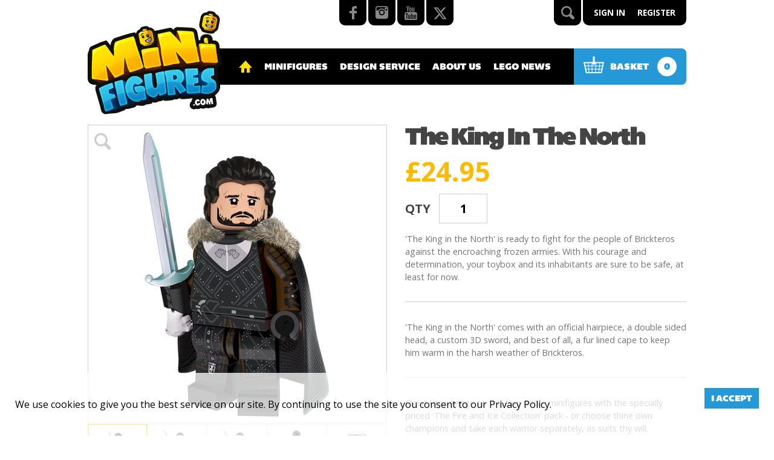

--- FILE ---
content_type: text/html
request_url: https://minifigures.com/products/the-king-in-the-north.html
body_size: 7811
content:
<!DOCTYPE html>
<html lang="en" xml:lang="en" xmlns= "http://www.w3.org/1999/xhtml">
<!--[if lt IE 7]>      <html class="no-js lt-ie9 lt-ie8 lt-ie7"> <![endif]-->
<!--[if IE 7]>         <html class="no-js lt-ie9 lt-ie8"> <![endif]-->
<!--[if IE 8]>         <html class="no-js lt-ie9"> <![endif]-->
<!--[if gt IE 8]><!--> <html class="no-js"> <!--<![endif]-->
<head>
    <meta charset="utf-8">
    <meta http-equiv="X-UA-Compatible" content="IE=edge">
    <meta name="robots" content="index, follow">
    <title>The King in the North Custom Minifigure</title>
    
    <meta name="description" content="Minifigures.com The King in the North Custom Minifigure">
    <meta name="keywords" content="Custom Design Minifigure, Custom Printed Figure, Custom Design Figure, Custom Printed LEGO Minifigure, Custom Design LEGO Minifigure, Custom Printed LEGO Figure, Custom Design LEGO Figure, Custom Printed Game of Thrones Minifigure, Custom Design Game of Thrones Minifigure, Custom Printed Jon Snow Minifigure, Custom Design Jon Snow Minifigure, Custom Printed Jon Snow, Custom Design Jon Snow, LEGO Jon Snow, LEGO Game of Thrones, LEGO GOT, Custom GOT, GOT Jon Snow, John Snow,">
    <meta name="viewport" content="width=device-width, initial-scale=1">
	<meta property="og:locale" content="en_GB" />
	<meta property="og:site_name" content="www.Minifigures.com" />  

<meta property="og:type" content="product" /> 
<meta property="og:url" content="https://www.minifigures.com/products/the-king-in-the-north.html" /> 
<meta property="og:title" content="The King in the North Custom Minifigure" /> 
<meta property="og:image" content="https://minifigures.e2ecdn.com/Products/mfmf0043_1-1.jpg?w=493&h=493&quality=85&scale=canvas" />
<meta property="og:image:secure_url" content="https://minifigures.e2ecdn.com/Products/mfmf0043_1-1.jpg?w=493&h=493&quality=85&scale=canvas" />
<meta property="og:description" content="Minifigures.com The King in the North Custom Minifigure" />
<meta name="twitter:card" content="summary_large_image" />
<meta name="twitter:title" content="The King in the North Custom Minifigure" />
<meta name="twitter:description" content="Minifigures.com The King in the North Custom Minifigure" />
<meta name="twitter:site" content="@MinifigureHQ" />
<meta name="twitter:image" content="https://minifigures.e2ecdn.com/Products/mfmf0043_1-1.jpg?w=600&h=600&quality=85&scale=canvas" />
<meta name="twitter:creator" content="@MinifigureHQ" />

    <meta name="msapplication-TileColor" content="#da532c">
    <meta name="msapplication-TileImage" content="/icons/mstile-144x144.png">
    <meta name="msapplication-config" content="/icons/browserconfig.xml">
    <meta name="theme-color" content="#fdf538">
<meta name="google-site-verification" content="qVNMuidbMIb9wBoYiRr3wGuDP2sVJtHpqSMdsGV0d_g" />
<meta name="msvalidate.01" content="7B7C92E048AA322649362794EF8A6560" />
    <!-- favicons -->
    <link rel="apple-touch-icon" sizes="57x57" href="/icons/apple-touch-icon-57x57.png">
    <link rel="apple-touch-icon" sizes="60x60" href="/icons/apple-touch-icon-60x60.png">
    <link rel="apple-touch-icon" sizes="72x72" href="/icons/apple-touch-icon-72x72.png">
    <link rel="apple-touch-icon" sizes="76x76" href="/icons/apple-touch-icon-76x76.png">
    <link rel="apple-touch-icon" sizes="114x114" href="/icons/apple-touch-icon-114x114.png">
    <link rel="apple-touch-icon" sizes="120x120" href="/icons/apple-touch-icon-120x120.png">
    <link rel="apple-touch-icon" sizes="144x144" href="/icons/apple-touch-icon-144x144.png">
    <link rel="apple-touch-icon" sizes="152x152" href="/icons/apple-touch-icon-152x152.png">
    <link rel="apple-touch-icon" sizes="180x180" href="/icons/apple-touch-icon-180x180.png">
    <link rel="icon" type="image/png" href="/icons/favicon-32x32.png" sizes="32x32">
    <link rel="icon" type="image/png" href="/icons/android-chrome-192x192.png" sizes="192x192">
    <link rel="icon" type="image/png" href="/icons/favicon-96x96.png" sizes="96x96">
    <link rel="icon" type="image/png" href="/icons/favicon-16x16.png" sizes="16x16">
    <link rel="manifest" href="/icons/manifest.json">
    <link rel="mask-icon" href="/icons/safari-pinned-tab.svg" color="#fdf538">
    <link rel="shortcut icon" href="/icons/favicon.ico">


    <link rel="stylesheet" href="/css/main.css?v=1376">
    <script src="/js/vendor/modernizr-2.6.2.min.js"></script>
    <script src="//ajax.googleapis.com/ajax/libs/jquery/1.10.2/jquery.min.js"></script>
    <script>window.jQuery || document.write('<script src="/js/vendor/jquery-1.10.2.min.js"><\/script>')</script>
    <link rel="stylesheet" href="https://cdnjs.cloudflare.com/ajax/libs/Swiper/3.3.0/css/swiper.min.css">
	<script async src="//platform-api.sharethis.com/js/sharethis.js#property=5c3dbd82f8e3630010a0e3fe&product=sticky-share-buttons"></script>
 
	<script>
	  window.dataLayer = window.dataLayer || [];
	  function gtag(){dataLayer.push(arguments);}
	  
	  gtag('consent', 'default', {
		'ad_user_data': 'denied',
		'ad_personalization': 'denied',
		'ad_storage': 'denied',
		'analytics_storage': 'denied',
		'wait_for_update': 500,
	  });
						
	  gtag('js', new Date());

	  gtag('config', 'G-E0GSYFWH1S', {'allow_enhanced_conversions':true});
	</script>
</head>
    <body>
        
        <!-- Visual Content on New Server -->
        <div class="header-wrapper wrapper full-width">
            <!-- Header -->
            <header role="banner">
                <div class="row">
                    <div class="header__links">
						<ul class="links__tls horizontal-list">
                            <li><a class="link--fb" href="https://www.facebook.com/minifigurehq"><span class="hidden">Facebook</span></a></li>
                            <li><a class="link--inst" href="https://www.instagram.com/minifigurehq"><span class="hidden">Instagram</span></a></li>
                            <li><a class="link--yt" href="https://www.youtube.com/channel/UC9vvT7QEKElMtq1IkkgKQIQ"><span class="hidden">Youtube</span></a></li>
                            <li><a class="link--tw" href="https://www.twitter.com/MinifigureHQ"><span class="hidden">Twitter</span></a></li>
                            
                        </ul>
				
                        <ul class="links__acc horizontal-list">
                            <li><a href="/MyAccount/">Sign In</a></li>
                            <li><li><a href="/MyAccount/">Register</a></li>
                        </ul>
                        <ul class="links__tls horizontal-list">
							<li><a class="link--search" href="/ProductSearch/"><span class="hidden">Search</span></a></li>
						</ul>
                    </div>
                </div>
                <div class="clearfix"></div>
                <div class="row">
                    <div class="header__bar full-width row">
                        <a class="header__logo col--3" href="/">
                            <span>
                                <img src="/images/header-logo.png" alt="Minifigures.com - Where minifigures come to life">
                            </span>
                        </a>
                        <div class="header__nav col--9 row">
                            <nav class="col--9">
                                <ul class="main-nav horizontal-list full-width">
                                    <li><a class="nav--home" href="https://www.minifigures.com/"><span class="hidden">Home</span></a></li>
                                    <li><a href="/minifigures/">Minifigures</a></li>
                                    <li><a href="/case-studies/">Design Service</a></li>
                                    <li><a href="/about-us.htm">About Us</a></li>
									<li><a href="https://blog.minifigures.com/">LEGO News</a></li>
                                </ul>
                            </nav>
                            <div class="header__basket col--3">
                                <a href="/basket/">
                                    <span>Basket</span>
                                    <span class="header__basket--items" id="BasketItems">0</span>
                                </a>
                            </div>
                        </div>
                    </div>
                </div>
            </header>
            <!-- /Header -->
        </div>
        <!-- /Header Wrapper -->



        


        
		
        <div class="content-wrapper wrapper full-width">
			<!-- Main Content -->
			<div class="content" role="main" itemscope itemtype="https://schema.org/Product">
			
                <section class="row">
                    <h1 class="hidden">Categories</h1>
                    <div class="breadcrumb hidden">
                        <a href="/">Home</a><a href="/minifigures/">Minifigures</a> <a href="/minifigures/view-all/">View All</a> 
                    </div>
                </section>
                <div class="clearfix"></div>
			
				<section class="product-details">
					<div class="row">
						
						
						<div class="product__images col--6">
							<div class="images__zoom" style="position:absolute" >
								<span class="js-zoom-show"></span>
								<span>
						        <span class="js-zoom-in zoom--in"></span>
								<span class="js-zoom-out zoom--out"></span>
								<!--<span class="js-reset zoom--reset"></span>--></span>
							</div>
							<div class="wrapper">
								<div class="image-container" id="js-main-image-wrapper">
									<img src="//minifigures.e2ecdn.com/Products/mfmf0043_1-1.jpg?w=493&h=493&quality=85&scale=canvas" class="js-main-image" title=" The King in the North" alt=" The King in the North" itemprop="image" />
								</div>
								
                                    <div class="images__thumbs clearfix"><div id="thumb1" class="image-container thumb active "><img style="height:50px !important;width:50px !important;" src="//minifigures.e2ecdn.com/Products/mfmf0043_1-1.jpg?w=500&h=500&quality=85&scale=canvas" alt="additional image for The King in the North"></div><div id="thumb2" class="image-container thumb  "><img style="height:50px !important;width:50px !important;" src="//minifigures.e2ecdn.com/Products/mfmf0043_2.jpg?w=500&h=500&quality=85&scale=canvas" alt="additional image for The King in the North"></div><div id="thumb3" class="image-container thumb  "><img style="height:50px !important;width:50px !important;" src="//minifigures.e2ecdn.com/Products/mfmf0043_3.jpg?w=500&h=500&quality=85&scale=canvas" alt="additional image for The King in the North"></div><div id="thumb4" class="image-container thumb  "><img style="height:50px !important;width:50px !important;" src="//minifigures.e2ecdn.com/Products/mfmf0043_4.jpg?w=500&h=500&quality=85&scale=canvas" alt="additional image for The King in the North"></div><div id="thumb5" class="image-container thumb  "><img style="height:50px !important;width:50px !important;" src="//minifigures.e2ecdn.com/Products/mfmf0043_5.jpg?w=500&h=500&quality=85&scale=canvas" alt="additional image for The King in the North"></div><div class="image-container js-spin"><a class="spin-me"><img src="/images/spin-me@2x.png" alt="360 Spin" style="width: 50px;padding: .25em 0;"></a></div></div>
                                    
                                	
                                    <link href="/css/colorbox.css" rel="stylesheet" />
                                    <script src="/js/jquery.colorbox-min.js"></script>
                                    <script type="text/javascript">
                                        $(document).ready(function(){ 
                                            $(".spin-me").colorbox({iframe:true,href:'/360Spin/1324', innerWidth:540, innerHeight:540});	
                                        });
                                    </script>		
							</div>
							
						</div>

						<div id="BuyBoxArea" class="product__data col--6">
                            <div class="wrapper">
                                <div class="row">
                                    <input type="hidden" name="ID" id="ID" value="1324"/>
                                    <h1 itemprop="name"> The King in the North</h1>
                                    
                                    
                                    
                                    <div class="product__price" itemprop="offers" itemscope="" itemtype="http://schema.org/Offer">
                                      
                                      <span class="price" itemprop="price" content="24.95"><span itemprop="priceCurrency" content="GBP">&pound;</span>24.95</span>
                                    </div>

                                    
                                </div>
                                
                                <div class="product__qty">
                                    <label for="quantity" class="required">Qty</label>
                                    <input type="text" id="sudoQty" value="1" name="sudoQty" onchange="qtyUpdate()"  >
                                </div>
                                
                                    <div class="product__description">
                                        <p><span data-tt="{">'</span><span data-tt="{}">The King in the North</span><span data-tt="{">'</span><span data-tt="{}">&nbsp;is ready to fight for the people of Brickteros against the encroaching frozen armies. With his courage and determination, your toybox and its inhabitants are sure to be safe, at least for now.</span></p>
<hr />
<p><span data-tt="{">'</span><span data-tt="{}">The King in the North</span><span data-tt="{">'</span><span data-tt="{}">&nbsp;comes with an official hairpiece, a double sided head, a custom 3D sword, and best of all, a fur lined cape to keep him warm in the harsh weather of Brickteros.</span></p>
<hr />
<p>Claim thy savings on the four noble minifigures with the specially priced 'The Fire and Ice Collection' pack - or choose thine own champions and take each warrior separately, as suits thy will.</p>
                                    </div>
                                    <hr>
                                

                                <div class="product__mod">
                                          
                                            <input type="hidden" name="F1" id="SF1" value="0" />
                                          
                                            <input type="hidden" name="F2" id="SF2" value="0" />
                                          
                                            <input type="hidden" name="F3" id="SF3" value="0" />
                                          
                                            <input type="hidden" name="F4" id="SF4" value="0" />
                                          
                                            <input type="hidden" name="F5" id="SF5" value="0" />
                                          
                                     
                                    <div class="product__basket">
                                        <form method="post" action="/Add2Basket/" id="Add2basket">

                                        <input type="hidden" id="Qty" value="1" name="Qty">
                                        <script>
                                            function qtyUpdate() {
                                            document.getElementById("Qty").value = document.getElementById("sudoQty").value;
                                            }
                                        </script>
                                        <input type="hidden" name="SKUID" id="SKUID" value="8503"/>
                                        <input type="hidden" name="PID" id="PID" value="1324"/>
                                        <div class="product__basket--no-select"><!--MFMF0043 : &pound;24.95--></div>
                                        
                                        <div id="StockMsg"  itemprop="offers" itemscope itemtype="http://schema.org/Offer"><div class="OutStock" style="color:#ff6a00;font-weight:bold;padding-bottom:4px;">Sorry this item is out of stock</div>
                                        <span class="hidden" itemprop="price" content="24.95"><span itemprop="priceCurrency" content="GBP">&pound;</span>24.95</span>
                                        </div>
                                        <div class="product__basket--selected"></div>
                                        <!--<div class="product__basket--fields">-->
                                           <!-- <fieldset>
                                                
                                            </fieldset>-->
                                            
                                            
                                            <!--<fieldset>-->
                                                <button id="add-to-basket" type="button" class="button light full-width tooltip IsDisabled"  style="background-color:#888" title="Sorry this item is out of stock" > <span>Add to Basket</span>
                                                </button>
                                            <!--</fieldset>-->
                                        <!--</div>-->
                                        </form>
										<div class="get-notified--container" style="margin-top:14px;">
											<div class="get-notified-text title">Get notified when back in stock</div>
											<form action="/EmailMe/" method="post">
												<input type="hidden" name="SKUID" id="SKUID" value="8503" />
												<input type="hidden" name="PID" id="PID" value="1324" />
												<div class="get-notified-input-button">
													<div class="get-notified-input" style="float:left;">
														<input type="email" name="Email" placeholder="Insert Email address..." rel="email" data-field="EMAIL" style="height:48px;" />
													</div>
													<div class="get-notified-button" style="float:left;">
														<button class="button light full-width">Submit</button>
													</div>
												</div>
											</form>
											<div style="clear:both;color:green;font-weight:bold;"></div>
										</div>

                                        






                                    </div>
                                    
                                </div>
                                
                                <div class="product__points">
                                    <span class="points__plus">+</span>
                                    <span class="points__val lrg">25</span>
                                    <div class="points__info">
                                        <div class="title">Minibucks</div>
                                        <p>Earn <span>25 Minibucks</span> when you buy this item</p>
                                        <a href="/minibucks.htm">What are minibucks?</a>
                                    </div>
                                </div>
                                
                                
                            </div>


</div>
								
					</div>
				</section>
                
                <div class="clearfix"></div>

                


				<section class="product__related">
					<h2  class="title"><span>You</span> may also like...</h2>
					<div class="one-row grid--4">
                
							<div class="grid__item item--product">
                                <div class="item-inner">
								    <div class="image-container">
									    <a href="/products/the-queen-of-dragons.html">
                                            <img src="/images/loader.gif" data-src="//minifigures.e2ecdn.com/products/mfmf0044_1-1.jpg?w=242&h=242&quality=80" class="lazy" alt="The Queen of Dragons minifigure">
                                            <noscript>
                                                <img src="//minifigures.e2ecdn.com/products/mfmf0044_1-1.jpg?w=242&h=242&quality=80" alt="The Queen of Dragons minifigure">
                                            </noscript>
											<span class="flag-OOS">Out of Stock</span>
									    </a>
								    </div>
								    <h2 class="title--product">
                                        <a href="/products/the-queen-of-dragons.html">
                                        The Queen of Dragons
                                        </a>
								    </h2>
                                    <div class="buy-wrapper row">
                                        <div class="price-box">
								            <span>&pound;19.95</span>
                                        </div>
                                        <div class="basket-box">
                                                
                                            <form method="post" action="/Add2Basket/" id="Add2basket1325">
                                                <input type="hidden" name="Qty" id="Qty1325" value="1"/>
                                                <input type="hidden" name="SKUID" id="SKUID1325" value="0"/>
                                                <input type="hidden" name="PID" id="PID1325" value="1325"/>
                                                <a class="add-to-basket button" href="#" data-rel="1325">
                                                    <span>Add to Basket</span>
                                                </a>  
                                            </form>
                                                                                            
                                        </div>
                                    </div>
                                </div>
							</div>
							
            
							<div class="grid__item item--product">
                                <div class="item-inner">
								    <div class="image-container">
									    <a href="/products/the-kingslayer.html">
                                            <img src="/images/loader.gif" data-src="//minifigures.e2ecdn.com/products/mfmf0045_1-1.jpg?w=242&h=242&quality=80" class="lazy" alt="The Kingslayer minifigure">
                                            <noscript>
                                                <img src="//minifigures.e2ecdn.com/products/mfmf0045_1-1.jpg?w=242&h=242&quality=80" alt="The Kingslayer minifigure">
                                            </noscript>
											
									    </a>
								    </div>
								    <h2 class="title--product">
                                        <a href="/products/the-kingslayer.html">
                                        The Kingslayer
                                        </a>
								    </h2>
                                    <div class="buy-wrapper row">
                                        <div class="price-box">
								            <span>&pound;21.95</span>
                                        </div>
                                        <div class="basket-box">
                                                
                                            <form method="post" action="/Add2Basket/" id="Add2basket1326">
                                                <input type="hidden" name="Qty" id="Qty1326" value="1"/>
                                                <input type="hidden" name="SKUID" id="SKUID1326" value="8507"/>
                                                <input type="hidden" name="PID" id="PID1326" value="1326"/>
                                                <a class="add-to-basket button" href="#" data-rel="1326">
                                                    <span>Add to Basket</span>
                                                </a>  
                                            </form>
                                                                                            
                                        </div>
                                    </div>
                                </div>
							</div>
							
            
							<div class="grid__item item--product">
                                <div class="item-inner">
								    <div class="image-container">
									    <a href="/products/the-insightful-imp.html">
                                            <img src="/images/loader.gif" data-src="//minifigures.e2ecdn.com/products/mfmf0093_1-1.jpg?w=242&h=242&quality=80" class="lazy" alt="The Insightful Imp minifigure">
                                            <noscript>
                                                <img src="//minifigures.e2ecdn.com/products/mfmf0093_1-1.jpg?w=242&h=242&quality=80" alt="The Insightful Imp minifigure">
                                            </noscript>
											
									    </a>
								    </div>
								    <h2 class="title--product">
                                        <a href="/products/the-insightful-imp.html">
                                        The Insightful Imp
                                        </a>
								    </h2>
                                    <div class="buy-wrapper row">
                                        <div class="price-box">
								            <span>&pound;17.95</span>
                                        </div>
                                        <div class="basket-box">
                                                
                                            <form method="post" action="/Add2Basket/" id="Add2basket1440">
                                                <input type="hidden" name="Qty" id="Qty1440" value="1"/>
                                                <input type="hidden" name="SKUID" id="SKUID1440" value="8624"/>
                                                <input type="hidden" name="PID" id="PID1440" value="1440"/>
                                                <a class="add-to-basket button" href="#" data-rel="1440">
                                                    <span>Add to Basket</span>
                                                </a>  
                                            </form>
                                                                                            
                                        </div>
                                    </div>
                                </div>
							</div>
							
            
							<div class="grid__item item--product">
                                <div class="item-inner">
								    <div class="image-container">
									    <a href="/products/the-fire-and-ice-collection-1.html">
                                            <img src="/images/loader.gif" data-src="//minifigures.e2ecdn.com/products/pkmf0035_1.jpg?w=242&h=242&quality=80" class="lazy" alt="The Fire and Ice Collection minifigure">
                                            <noscript>
                                                <img src="//minifigures.e2ecdn.com/products/pkmf0035_1.jpg?w=242&h=242&quality=80" alt="The Fire and Ice Collection minifigure">
                                            </noscript>
											<span class="flag-OOS">Out of Stock</span>
									    </a>
								    </div>
								    <h2 class="title--product">
                                        <a href="/products/the-fire-and-ice-collection-1.html">
                                        The Fire and Ice Collection
                                        </a>
								    </h2>
                                    <div class="buy-wrapper row">
                                        <div class="price-box">
								            <span>&pound;72.95</span>
                                        </div>
                                        <div class="basket-box">
                                                
                                            <form method="post" action="/Add2Basket/" id="Add2basket1441">
                                                <input type="hidden" name="Qty" id="Qty1441" value="1"/>
                                                <input type="hidden" name="SKUID" id="SKUID1441" value="0"/>
                                                <input type="hidden" name="PID" id="PID1441" value="1441"/>
                                                <a class="add-to-basket button" href="#" data-rel="1441">
                                                    <span>Add to Basket</span>
                                                </a>  
                                            </form>
                                                                                            
                                        </div>
                                    </div>
                                </div>
							</div>
							
            

					</div>
				</section>
                

			<!--</div>-->
			<!-- /Main Content -->
		<!--</div>-->
		<!-- /Content Wrapper -->

                <section class="banners">
                    <div class="row">
                        <div class="main-column">
                            <div class="col--6">
                                <div class="display-box ctr">
                                    <a class="title lrg" href="/delivery-information.htm#worldwide-shipping">
                                        <span>Worldwide</span>
                                        <span>Shipping</span>
                                    </a>
                                </div>
                            </div>
                            
                            <div class="col--6">
                                <div class="display-box ctr">
                                    <a class="title lrg" href="/delivery-information.htm#global">
                                        <span>3-5 Day Global</span>
                                        <span>Express</span>
                                    </a>
                                </div>
                            </div>
                        </div>
                    </div>
                    <span class="banners__image"></span>
                </section>
                
                <div class="clearfix"></div>
            </div> <!-- /content -->
        </div> <!-- /content wrapper -->
        <!-- /Middle Wrapper -->
        <!-- minibucks -->
        <div class="mbucks-wrapper wrapper full-width">
            <div class="mbucks row">
                <div class="col--6">
                    <div class="title lrg">Minibucks</div>
                    <p class="callout">When you spend your big bucks, you'll earn Minibucks!</p>
                </div>
                <div class="col--6">
                    <p>Every time you buy a minifigure, you'll earn Minibucks which can then be used to get great discounts on
                    future minifigures.</p>
                    <a href="/minibucks.htm" class="button">Find out more</a>
                </div>
            </div>
        </div> <!-- /minibucks -->
        <!-- newsletter -->
        <div class="newsltr-wrapper wrapper full-width">
            <div class="newsltr row">
                <div class="col--7">
                    <h2>
                        <div class="title">
                            <span>Minifigures</span>
                            <div>Newsletter</div>
                        </div>
                    </h2>
                     <span>Find out about all our new awesome products before anyone else and get all our latest discount codes and offers.</span>

                </div>
                <div class="col--5">
					<form id="newsletter-subscribe">
                        <div class="input-box">
                            <input type="email" name="email">
                            <button class="button light" type="submit" id="newsletter-subscribe-button">
                                <span class="hidden">Subscribe</span>
                            </button>
                        </div>
                    </form>

                </div>
  
            </div>

        </div> <!-- /newsletter -->
        
        <div class="footer-wrapper wrapper full-width">
            <!-- Footer -->
            <footer role="contentinfo" class="row">
                    <nav class="row">
                        <ul class="horizontal-list">
                            <li><a href="/">Home</a></li>
                            <li><a href="/about-us.htm">About Us</a></li>
                            <li><a href="/contact-us.htm">Contact Us</a></li>
                            <li><a href="/privacy.htm">Privacy</a></li>
                            <li><a href="/terms-and-conditions.htm">Terms</a></li>
                            <li><a href="/delivery-information.htm">Delivery</a></li>
                            <li><a href="/case-studies/">Minifigure Design Service</a></li>
                            <li><a href="/affiliates.htm">Affiliates and Resellers</a></li>
                        </ul>
                    </nav>
                    <div class="row">
                        <div class="footer__copyright">
                            <span>&copy; Minifigures.com <span class="js-thisYear">2026</span></span>
                        </div>
                        <p>LEGO&reg; is a trademark of the LEGO Group of companies which does not sponsor, authorise or endorse any
                        of our products, services or the Minifigures.com website. The LEGO Group is neither endorsing the
                        modification in any way, shape or form, nor accepting any responsibility for unforeseen and/or adverse
                        consequences following from the modification of their products.</p>
                        <a class="footer__e2e" href="https://www.e2esolutions.co.uk" target="E2E" title="Ecommerce by E2E Solutions">Website &amp; Ecommerce by <span class="e2e_logo">E2E Solutions</span></a>
                    </div>
            </footer>
            <!-- /Footer -->
        </div>
        <!-- /footer wrapper -->
        <!-- /Visual Content -->
		
		
		
        
		
		<div id="pnlacceptcookie" class="cookie-alert clearfix" style="display:none;">
            <div>
                <p>We use cookies to give you the best service on our site. By continuing to use the site you consent to our <a href="/privacy.htm">Privacy Policy.</a></p>
                <a href="#" id="btnacceptcookie" data-gaid="G-E0GSYFWH1S" class="button">I Accept</a>
            </div>
        </div>
		
		
		
        <!-- Swiper JS -->
        <script src="/js/swiper.min.js"></script>
        <!-- Initialize Swiper -->
        <script src="/js/plugins-min.js"></script>
        <script src="/js/main-min.js?v=216"></script>
        
		<script src="//www.google-analytics.com/ga.js" type="text/javascript"></script>
        <script type="text/javascript">
	        (function (a) { var d = document, c = d.createElement("script"); c.async = !0, c.defer = !0, c.src = a, d.getElementsByTagName("head")[0].appendChild(c) })((iatDev = (window.location.href.indexOf("iatDev=1") > -1 || document.cookie.indexOf("iatDev=1") > -1), "//" + (window.location.protocol == "http:" && !iatDev ? "h" : "") + "fp.gdmdigital.com/426861.js?r=" + Math.random() * 1e16 + "&m=992&a=426861" + (iatDev ? "&d=1" : "")))
        </script>
        <script type="text/javascript">
	        !function(){var a=document.createElement("script");a.type="text/javascript",a.async=!0,a.src="//config1.veinteractive.com/tags/999669EC/157D/479E/B735/4594731D4051/tag.js";var b=document.getElementsByTagName("head")[0];if(b)b.appendChild(a,b);else{var b=document.getElementsByTagName("script")[0];b.parentNode.insertBefore(a,b)}}();
        </script>
        <script type="text/javascript">
	        (function(i,s,o,g,r,a,m){i['GoogleAnalyticsObject']=r;i[r]=i[r]||function(){
	        (i[r].q=i[r].q||[]).push(arguments)},i[r].l=1*new Date();a=s.createElement(o),
	        m=s.getElementsByTagName(o)[0];
	        a.async=1;a.src=g;
	        m.parentNode.insertBefore(a,m)
	        });
        </script>
        <script type="text/javascript">
            function buildParams(e) { var t = 0; var n = ""; for (var r in e) { if (t > 0) { n += "&" } n += r + "=" + encodeURIComponent(e[r]); t++ } return n }
            function rand() { var e = Math.random(); var t = e.toString(); return t.replace(".", "0") }
            $(function () {
                $("#newsletter-subscribe-button").click(function (e) {
                    e.preventDefault();
                    var n = new XMLHttpRequest;
                    obj = {};
                    $("#newsletter-subscribe input").each(function () {
                        obj[$(this).attr("name")] = $(this).val();
                    });
                    var r = buildParams(obj);
                    n.open("POST", "/Newsletter-Subscribe/", true);
                    n.setRequestHeader("Content-type", "application/x-www-form-urlencoded");
                    n.setRequestHeader("Content-length", r.length);
                    n.setRequestHeader("Connection", "close");
                    n.onreadystatechange = function () {
                        if (n.readyState == 4 && n.status == 200) {
                            x = $.parseJSON(n.responseText);
                            if (x.Result == "ok") {
                                //alert(x.Result);
                                $("#newsletter-subscribe").html("<span style=\"color:#eee;\">You have successfully subscribed to our newsletter</span>");
                            }
                        }
                    };
                    n.send(r)
                });
            });
        </script>
		
        <script type="text/javascript">
            (function(w,e,b,g,a,i,n,s){w['ITCLKOBJ']=a;w[a]=w[a]||function(){(w[a].q=w[a].q||[]).push(arguments)},w[a].l=1*new Date();i=e.createElement(b),n=e.getElementsByTagName(b)[0];i.async=1;i.src=g;n.parentNode.insertBefore(i,n)})(window,document,'script','https://analytics.webgains.io/clk.min.js','ITCLKQ');
            ITCLKQ('set', 'internal.api', true);
            ITCLKQ('set', 'internal.cookie', true);
            ITCLKQ('click');
        </script>
    <script defer src="https://static.cloudflareinsights.com/beacon.min.js/vcd15cbe7772f49c399c6a5babf22c1241717689176015" integrity="sha512-ZpsOmlRQV6y907TI0dKBHq9Md29nnaEIPlkf84rnaERnq6zvWvPUqr2ft8M1aS28oN72PdrCzSjY4U6VaAw1EQ==" data-cf-beacon='{"version":"2024.11.0","token":"17f391b906fb4059afa39642a9948bfa","r":1,"server_timing":{"name":{"cfCacheStatus":true,"cfEdge":true,"cfExtPri":true,"cfL4":true,"cfOrigin":true,"cfSpeedBrain":true},"location_startswith":null}}' crossorigin="anonymous"></script>
</body>
</html>
<link rel="stylesheet" href="/css/jquery-ui.css">
<script src="/js/jquery.panzoom.min.js"></script>
<script src="/js/jquery.mousewheel.js"></script>
<script type="text/javascript" src="//s7.addthis.com/js/300/addthis_widget.js#pubid=ra-5c3dc0394ae39c77"></script>

--- FILE ---
content_type: text/css
request_url: https://minifigures.com/css/main.css?v=1376
body_size: 17329
content:
@import url("https://fonts.googleapis.com/css?family=Open+Sans:400,600,700");
@import url("https://fonts.googleapis.com/css?family=Montserrat:400,700");
.video-container {
	position:relative;
	padding-bottom:56.25%;
	padding-top:30px;
	height:0;
	overflow:hidden;
	margin-top:20px;
}

.video-container iframe, .video-container object, .video-container embed {
	position:absolute;
	top:0;
	left:0;
	width:100%;
	height:100%;
}
.share__button {
    display: inline-block;
    height: 2em;
    width: 2em;
    text-align: center;
    line-height: 0;
    background-color: #000;
    color: #fff;
    cursor: pointer
}
.share__button:hover {
    color: #fff;
    text-decoration: none
}
.share__button--icon {
    font-family: "e2e";
    line-height: 2em
}
.share__button--text {
    display: none
}
.share__button--facebook {
    background-color: #3b5998
}
.share__button--facebook .share__button--icon:before {
    content: '\e81c'
}
.share__button--twitter {
    background-color: #00aced
}
.share__button--twitter .share__button--icon:before {
    content: "\e81e"
}
.share__button--linkedin {
    background-color: #007bb6
}
.share__button--linkedin .share__button--icon:before {
    content: "\e81c"
}
.share__button--google-plus {
    background-color: #dd4b39
}
.share__button--google-plus .share__button--icon:before {
    content: "\e81d"
}
.share__button--pinterest {
    background-color: #cb2027
}
.share__button--pinterest .share__button--icon:before {
    content: "\e823"
}
.share__button-email {
    background-color: #757575
}
.share__button-email .share__button--icon:before {
    content: "\e804"
}
.images__zoom {
    font-family: "e2e";
    z-index: 9;
    padding: 10px;
    font-size: 1.25em
}
.images__zoom>* {
    color: #757575;
    cursor: pointer;
    display: inline-block;
    height: 1.5em;
    width: 1.5em;
    font-size: 1em;
    text-align: center;
    line-height: 1.75em;
    -webkit-user-select: none;
    -moz-user-select: none;
    -ms-user-select: none;
    user-select: none
}
.images__zoom>*:not(:first-child) {
    display: none
}
.images__zoom .js-zoom-show,
.images__zoom .js-zoom-hide {
    background-color: #757575;
    color: #fff;
    height: 100%
}
.images__zoom .js-zoom-show:before,
.images__zoom .js-zoom-hide:before {
    content: '\e85b'
}
.images__zoom .js-zoom-hide:before {
    content: "\e80c"
}
.js-zoom-in.zoom--in,
.js-zoom-out.zoom--out {
    display: inline-block;
    width: 50px;
    background-color: #757575;
    color: #fff
}
.js-zoom-in.zoom--in:before,
.js-zoom-out.zoom--out:before {
    content: '\e80d'
}
.js-zoom-out.zoom--out:before {
    content: '\e80e'
}
.pop-wrapper {
    position: fixed;
    top: 0;
    left: 0;
    width: 100%;
    height: 100%;
    z-index: 2147483647;
    background: rgba(0, 0, 0, 0.4);
    box-sizing: border-box;
    overflow-y: scroll
}
.pop-wrapper .popup {
    width: 100%;
    max-width: 600px;
    margin: 0 auto;
    position: relative;
    top: 100px;
    background-color: #fff;
    padding: 20px
}
.pop-wrapper .popup .popup__close {
    position: absolute;
    top: 0;
    right: 0;
    cursor: pointer;
    height: 20px;
    width: 20px;
    text-align: center;
    background-color: #757575;
    color: #fff
}
.pop-wrapper .popup .pop__container {
    display: table;
    width: 100% !important
}
.pop-wrapper .popup .pop__container>* {
    width: 100% !important
}
@media screen and (max-width: 600px) {
    .pop-wrapper .popup {
        position: relative;
        top: 0;
        right: 0;
        bottom: 0;
        left: 0;
        height: 100%
    }
}
.ir {
    background-color: transparent;
    border: 0;
    overflow: hidden;
    *text-indent: -9999px
}
.ir:before {
    content: "";
    display: block;
    height: 150%;
    width: 0
}
.hidden {
    display: none !important;
    visibility: hidden
}
.visuallyhidden {
    border: 0;
    clip: rect(0 0 0 0);
    height: 1px;
    width: 1px;
    margin: -1px;
    overflow: hidden;
    padding: 0;
    position: absolute
}
.invisible {
    visibility: hidden
}
.f-right {
    float: right
}
.f-left {
    float: left
}
.lrg {
    font-size: 2em
}
.ctr {
    text-align: center
}
.clearfix {
    *zoom: 1
}
.clearfix:before {
    content: " ";
    display: table
}
.clearfix:after {
    content: " ";
    display: table;
    clear: both
}
.horizontal-list,
.horizontal-list--even {
    display: table;
    padding: 0;
    margin: .5em 0
}
.horizontal-list li,
.horizontal-list--even li {
    display: table-cell
}


.main-nav.horizontal-list {display: flex;}

.main-nav.horizontal-list li {
  display: flex;
  height:60px;
}

.mobile-nav .main-nav.horizontal-list li {height:auto;}


.horizontal-list li a,
.horizontal-list--even li a {
    display: block;
    text-align: center;
    margin: 0 5px
}
.horizontal-list--even {
    table-layout: fixed
}
.vertical-list {
    display: block;
    margin: 0;
    padding: 0;
    list-style: none
}
.vertical-list li {
    display: block
}
.vertical-list li a {
    display: block
}
.full-width {
    width: 100%
}
.display-box,
.basket table,
.checkout fieldset {
    background-color: #e0e0e0;
    padding: 20px;
    margin-bottom: 1em;
    display: table;
    width: 100%
}
.display-box h2.spill,
.basket table h2.spill,
.checkout fieldset h2.spill {
    margin: -20px -20px 10px -20px;
    padding: 5px 15px;
    background-color: #757575;
    color: #fff;
    font-weight: normal
}
.msg,
.msg--sucsess {
    font-size: .85em;
    text-transform: capitalize;
    color: #FFF;
    padding: 0.25em 0.5em;
    border-radius: 3px;
    float: right
}
.msg--sucsess {
    background-color: #55C31C
}
.e2e_logo {
    font-size: 0
}
.e2e_logo:after {
    font-family: "e2e";
    font-size: 1rem;
    content: "\e83d"
}
.bx-controls {
    width: 100%;
    font-family: "e2e";
    margin: .5em 0
}
.bx-controls a:hover {
    text-decoration: none
}
.bx-controls .bx-pager {
    text-align: center
}
.bx-controls .bx-pager .bx-pager-item {
    display: inline
}
.bx-controls .bx-pager .bx-pager-item a {
    background-color: #757575;
    color: #fff;
    padding: .25em;
    margin: 0 0.5em
}
.bx-controls .bx-controls-direction {
    text-align: center;
    margin: 1em 0
}
.bx-controls .bx-controls-direction .bx-prev,
.bx-controls .bx-controls-direction .bx-next:after {
    font-size: 0
}
.bx-controls .bx-controls-direction .bx-prev:before {
    font-size: 25px;
    content: "\e82b";
    background-color: #757575;
    color: #fff;
    padding: .25em;
    margin: 0 0.5em
}
.bx-controls .bx-controls-direction .bx-next {
    font-size: 0
}
.bx-controls .bx-controls-direction .bx-next:after {
    font-size: 25px;
    content: "\e82c";
    background-color: #757575;
    color: #fff;
    padding: .25em;
    margin: .5em 0
}
sub,
sup,
.carousel-wrapper .product-information h2,
.carousel-wrapper .product-information .button {
    font-size: 75%;
    line-height: 0;
    position: relative;
    vertical-align: baseline
}
.visuallyhidden.focusable:active,
.visuallyhidden.focusable:focus,
button,
input,
optgroup,
select,
textarea {
    color: inherit;
    font: inherit;
    margin: 0
}
html {
    font-family: sans-serif
}
html input[type="button"] {
    cursor: pointer
}
html input[disabled] {
    cursor: default
}
body {
    margin: 0
}
article {
    display: block
}
aside {
    display: block
}
details {
    display: block
}
figcaption {
    display: block
}
figure {
    display: block;
    margin: 1em 40px
}
footer {
    display: block
}
header {
    display: block
}
hgroup {
    display: block
}
main {
    display: block
}
menu {
    display: block
}
nav {
    display: block
}
section {
    display: block
}
summary {
    display: block
}
audio {
    display: inline-block;
    vertical-align: baseline
}
audio:not([controls]) {
    display: none;
    height: 0
}
canvas {
    display: inline-block;
    vertical-align: baseline
}
progress {
    display: inline-block;
    vertical-align: baseline
}
video {
    display: inline-block;
    vertical-align: baseline
}
[hidden] {
    display: none
}
template {
    display: none
}
a {
    background-color: transparent
}
a:active {
    outline: 0
}
a:hover {
    outline: 0
}
abbr[title] {
    border-bottom: 1px dotted
}
b {
    font-weight: bold
}
strong {
    font-weight: bold
}
dfn {
    font-style: italic
}
h1 {
    font-size: 2em;
    margin: 0.67em 0
}
mark {
    background: #ff0;
    color: #000
}
small {
    font-size: 80%
}
sub {
    bottom: -0.25em
}
sup {
    top: -0.5em
}
img {
    border: 0
}
hr {
    box-sizing: content-box;
    height: 0
}
pre {
    overflow: auto;
    font-family: monospace, monospace;
    font-size: 1em
}
code {
    font-family: monospace, monospace;
    font-size: 1em
}
kbd {
    font-family: monospace, monospace;
    font-size: 1em
}
samp {
    font-family: monospace, monospace;
    font-size: 1em
}
button {
    overflow: visible;
    text-transform: none;
    cursor: pointer
}
input {
    line-height: normal
}
optgroup {
    font-weight: bold
}
select {
    text-transform: none
}
textarea {
    overflow: auto
}
input[type="reset"] {
    cursor: pointer
}
input[type="submit"] {
    cursor: pointer
}
button[disabled] {
    cursor: default
}
button::-moz-focus-inner {
    border: 0;
    padding: 0
}
input::-moz-focus-inner {
    border: 0;
    padding: 0
}
input[type="checkbox"] {
    box-sizing: border-box;
    padding: 0
}
input[type="radio"] {
    box-sizing: border-box;
    padding: 0
}
input[type="number"]::-webkit-inner-spin-button {
    height: auto
}
input[type="number"]::-webkit-outer-spin-button {
    height: auto
}
fieldset {
    border: 1px solid #c0c0c0;
    margin: 0 2px;
    padding: 0.35em 0.625em 0.75em
}
legend {
    border: 0;
    padding: 0
}
table {
    border-collapse: collapse;
    border-spacing: 0
}
td {
    padding: 0
}
th {
    padding: 0
}
svg:not(:root) {
    overflow: hidden
}
.slicknav_btn {
    position: relative;
    display: block;
    vertical-align: middle;
    float: right;
    padding: 0.438em 0.625em 0.438em 0.625em;
    line-height: 1.125em;
    cursor: pointer
}
.slicknav_btn .slicknav_icon-bar+.slicknav_icon-bar {
    margin-top: 0.188em
}
.slicknav_menu {
    *zoom: 1
}
.slicknav_menu .slicknav_menutxt {
    display: block;
    line-height: 1.188em;
    float: left
}
.slicknav_menu .slicknav_icon {
    float: left;
    margin: 0.188em 0 0 0.438em
}
.slicknav_menu .slicknav_no-text {
    margin: 0
}
.slicknav_menu .slicknav_icon-bar {
    display: block;
    width: 1.125em;
    height: 0.125em;
    -webkit-border-radius: 1px;
    -moz-border-radius: 1px;
    border-radius: 1px;
    -webkit-box-shadow: 0 1px 0 rgba(0, 0, 0, 0.25);
    -moz-box-shadow: 0 1px 0 rgba(0, 0, 0, 0.25);
    box-shadow: 0 1px 0 rgba(0, 0, 0, 0.25)
}
.slicknav_menu:before {
    content: " ";
    display: table
}
.slicknav_menu:after {
    content: " ";
    display: table;
    clear: both
}
.slicknav_nav {
    clear: both
}
.slicknav_nav ul {
    display: block
}
.slicknav_nav li {
    display: block
}
.slicknav_nav .slicknav_arrow {
    font-size: 0.8em;
    margin: 0 0 0 0.4em
}
.slicknav_nav .slicknav_item {
    cursor: pointer
}
.slicknav_nav .slicknav_item a {
    display: inline
}
.slicknav_nav .slicknav_row {
    display: block
}
.slicknav_nav a {
    display: block
}
.slicknav_nav .slicknav_parent-link a {
    display: inline
}
.slicknav_brand {
    float: left
}
sub,
sup,
.carousel-wrapper .product-information h2,
.carousel-wrapper .product-information .button {
    content: "";
    display: table;
    clear: both
}
.visuallyhidden.focusable:active,
.visuallyhidden.focusable:focus,
button,
input,
optgroup,
select,
textarea {
    clip: auto;
    height: auto;
    width: auto;
    margin: 0;
    overflow: visible;
    position: static
}
html {
    color: #000;
    font-size: 1em;
    line-height: 1.4
}
button {
    color: #000
}
input {
    color: #000
}
select {
    color: #000
}
textarea {
    color: #000;
    resize: vertical
}
::-moz-selection {
    background: #b3d4fc;
    text-shadow: none
}
::selection {
    background: #b3d4fc;
    text-shadow: none
}
hr {
    display: block;
    height: 1px;
    border: 0;
    border-top: 1px solid #757575;
    margin: 1em 0;
    padding: 0
}
audio {
    vertical-align: middle
}
canvas {
    vertical-align: middle
}
img {
    vertical-align: middle;
    max-width: 100%;
    height: auto;
    -ms-interpolation-mode: nearest-neighbor;
    image-rendering: -moz-crisp-edges;
    image-rendering: -o-crisp-edges;
    image-rendering: -webkit-optimize-contrast;
    image-rendering: crisp-edges
}
video {
    vertical-align: middle
}
fieldset {
    border: 0;
    margin: 0;
    padding: 0
}
* {
    box-sizing: border-box
}
*:before {
    box-sizing: border-box
}
*:after {
    box-sizing: border-box
}
*:disabled {
    opacity: .5;
    color: #757575
}
a {
    color: #000;
    text-decoration: none
}
a:hover {
    color: #000;
    text-decoration: underline
}
h1,
h2,
h3,
h4,
h5 {
    font-family: "Open Sans", sans-serif
}
h1 {
    font-size: 2em
}
h2 {
    font-size: 1.5em
}
h2.resp-accordion {
    cursor: pointer;
    display: none;
    font-size: 13px;
    border: 1px solid #757575;
    border-top: 0 solid #757575;
    margin: 0;
    padding: 10px 15px
}
h2.resp-accordion:first-child {
    border-top: 1px solid #757575
}
h2.resp-tab-active {
    border-bottom: 0 solid #757575 !important;
    margin-bottom: 0 !important;
    padding: 10px 15px !important;
    background: #757575
}
h2.resp-tab-active span.resp-arrow {
    border: none;
    border-left: 6px solid transparent;
    border-right: 6px solid transparent;
    border-bottom: 12px solid #757575
}
h2.resp-tab-title:last-child {
    border-bottom: 12px solid #757575 !important;
    background: blue
}
h3 {
    font-size: 1.17em
}
h4 {
    font-size: 1.12em
}
h5 {
    font-size: .83em
}
h6 {
    font-size: .75em
}
.field {
    margin: .5em 0;
    clear: both;
    display: table;
    width: 100%
}
.field>label {
    min-width: 15em;
    float: left
}
.field>:not(label) {
    width: 60%;
    float: left
}
table {
    width: 100%;
    margin: .75em 0
}
th {
    text-align: left
}
td {
    text-align: left
}
input[type="color"],
input[type="date"],
input[type="datetime"],
input[type="datetime-local"],
input[type="email"],
input[type="month"],
input[type="number"],
input[type="password"],
input[type="search"],
input[type="tel"],
input[type="text"],
input[type="time"],
input[type="url"],
input[type="week"],
input:not([type]),
textarea,
select {
    padding: .5em
}
input[type="color"]:focus,
input[type="date"]:focus,
input[type="datetime"]:focus,
input[type="datetime-local"]:focus,
input[type="email"]:focus,
input[type="month"]:focus,
input[type="number"]:focus,
input[type="password"]:focus,
input[type="search"]:focus,
input[type="tel"]:focus,
input[type="text"]:focus,
input[type="time"]:focus,
input[type="url"]:focus,
input[type="week"]:focus,
input:not([type]):focus,
textarea:focus {
    border: 1px solid #757575
}
.content p a {
    color: #757575
}
.field {
    margin: .5em 0;
    clear: both;
    display: table;
    width: 100%
}
.field>label {
    width: 220px;
    float: left
}
.field>select {
    width: auto
}
.field>:not(label) {
    float: left;
    max-width: 300px
}
.field--chk-box {
    margin: 1em 0
}
.field--chk-box>input[type="checkbox"] {
    width: 5%;
    margin: .5em 0;
    display: inline-block
}
.field--chk-box>:not(input) {
    width: 90%;
    display: inline-block
}
@media screen and (min-width: 561px) {
    .form-buttons {
        margin-left: 220px;
        width: 300px
    }
}
@media screen and (max-width: 560px) {
    .form-buttons>* {
        width: 100% !important;
        display: block !important;
        margin: .5em 0;
        font-size: 1em !important;
        font-size: 1rem !important
    }
    .findAddr,
    .manAdd.Billing {
        text-align: center
    }
    .field>label {
        width: 100%;
        float: none;
        display: block
    }
}
.grid--1>.grid__item {
    width: 100%;
    padding-right: 0
}
.grid--2>.grid__item {
    width: 50%
}
.grid--3>.grid__item {
    width: 33.33%
}
.grid--4>.grid__item {
    width: 25%
}
.grid--5>.grid__item {
    width: 20%
}
[class*='grid--'] {
    width: 100%;
    display: table
}
[class*='grid--']>.grid__item {
    margin-right: 0;
    margin-bottom: 0;
    float: left
}
.grid--2>.grid__item:nth-of-type(even),
.grid--3>.grid__item:nth-of-type(3n+3),
.grid--4>.grid__item:nth-of-type(4n+4),
.grid--5>.grid__item:nth-of-type(5n+5) {
    margin-right: 0
}
.grid__item {
    padding: .5em
}
.grid__item.list {
    width: 100% !important;
    position: relative
}
.grid__item.list .button {
    display: inline-block;
    width: auto
}
.grid__item.list h3 {
    margin: .5em 0
}
.grid__item.list>.image-container {
    width: 40%;
    float: left;
    max-width: 150px
}
.grid__item.list>.data-container {
    width: 58%;
    float: right
}
.grid__item .image-container {
    overflow: hidden;
    border: 1px solid #757575;
    position: relative
}
.grid__item .button {
    display: block;
    text-align: center
}
.grid__item h3.spill {
    background-color: #757575;
    margin: -0.5em -0.5em 0.5em;
    padding: .5em;
    color: #fff;
    font-weight: normal
}
.grid__item.cartable {
    position: relative
}
.grid__item.cartable:before {
    content: attr(data-cart);
    position: absolute;
    top: 0;
    right: 0;
    z-index: 1;
    min-width: 1.5em;
    background-color: #757575;
    color: #fff
}
.grid__item.cartable[data-cart="0"]:before {
    display: none
}
@media (min-width: 800px) and (max-width: 849px) {
    .listing-controls__pagination {
        width: 25%
    }
    [class*='col--']:nth-of-type(even) {
        padding-right: 0
    }
    .listing-controls>div {
        width: 75%
    }
}
@media (max-width: 800px) {
    .grid--2>.grid__item {
        width: 100%
    }
    .grid--2>.grid__item:nth-of-type(even) {
        margin-right: 0%
    }
    .grid--3:not(.one-row)>.grid__item {
        width: 50%
    }
    .grid--3:not(.one-row)>.grid__item:nth-of-type(3n+3) {
        margin-right: 0%
    }
    .grid--3:not(.one-row)>.grid__item:nth-of-type(even) {
        margin-right: 0
    }
    .grid--4:not(.one-row)>.grid__item {
        width: 33.33%
    }
    .grid--4:not(.one-row)>.grid__item:nth-of-type(4n+4) {
        margin-right: 0%
    }
    .grid--4:not(.one-row)>.grid__item:nth-of-type(3n+3) {
        margin-right: 0
    }
}
@media (max-width: 749px) {
    .grid--4:not(.one-row)>.grid__item {
        width: 50%
    }
    .grid--4:not(.one-row)>.grid__item:nth-of-type(even) {
        margin-right: 0 !important
    }
    .grid--4:not(.one-row)>.grid__item:nth-of-type(odd) {
        margin-right: 0
    }
    .grid--4>.grid__item {
        width: 50%
    }
    .grid--4.one-row>.grid__item:nth-of-type(even) {
        margin-right: 0 !important
    }
    .grid--3.one-row>.grid__item {
        width: 100%;
        margin-right: 0 !important
    }
}
@media (max-width: 268px) {
    .grid--3:not(.one-row)>.grid__item {
        width: 100%
    }
    .grid--3>.grid__item:nth-of-type(3n+3) {
        margin-right: 0
    }
    .grid--3>.grid__item:nth-of-type(even) {
        margin-right: 0
    }
    .grid--4:not(.one-row)>.grid__item {
        width: 100%
    }
    .grid--4.one-row>.grid__item {
        width: 100%
    }
    .grid--4>.grid__item:nth-of-type(4n+4) {
        margin-right: 0
    }
    .grid--4>.grid__item:nth-of-type(3n+3) {
        margin-right: 0
    }
    .grid--2>.grid__item:nth-of-type(even) {
        margin-right: 0
    }
    .one-row>.grid__item {
        margin-right: 0
    }
}
@media (max-width: 539px) {
    .grid--3:not(.one-row)>.item--product {
        width: 100%
    }
    .grid--3>.item--product:nth-of-type(3n+3) {
        margin-right: 0
    }
    .grid--3>.item--product:nth-of-type(even) {
        margin-right: 0
    }
    .grid--4:not(.one-row)>.item--product {
        width: 100%
    }
    .grid--4.one-row>.item--product {
        width: 100%
    }
    .grid--4>.item--product:nth-of-type(4n+4) {
        margin-right: 0
    }
    .grid--4>.item--product:nth-of-type(3n+3) {
        margin-right: 0
    }
    .grid--2>.item--product:nth-of-type(even) {
        margin-right: 0
    }
    .one-row>.item--product {
        margin-right: 0
    }
}
*,
*:after,
*:before {
    box-sizing: border-box
}
img {
    width: auto;
    max-width: 100%;
    height: auto !important
}
.wrapper {
    width: 100%;
    margin: 0 auto
}
[class*='col--'] {
    float: left;
    padding: 0;
    width: 100%;
    min-height: 1px
}
@media only screen and (min-width: 800px) {
    .row {
        width: 100%;
        max-width: 990px
    }
    .col--1 {
        width: 8.33333%;
        padding-left: 1%
    }
    .col--2 {
        width: 16.66667%;
        padding-left: 1%
    }
    .col--3 {
        width: 25%;
        padding-left: 1%
    }
    .col--4 {
        width: 33.33333%;
        padding-left: 1%
    }
    .col--5 {
        width: 41.66667%;
        padding-left: 1%
    }
    .col--6 {
        width: 50%;
        padding-left: 1%
    }
    .col--7 {
        width: 58.33333%;
        padding-left: 1%
    }
    .col--8 {
        width: 66.66667%;
        padding-left: 1%
    }
    .col--9 {
        width: 75%;
        padding-left: 1%
    }
    .col--10 {
        width: 83.33333%;
        padding-left: 1%
    }
    .col--11 {
        width: 91.66667%;
        padding-left: 1%
    }
    .col--12 {
        width: 100%;
        padding-left: 1%
    }
    [class*='col--']:first-of-type {
        padding-left: 0
    }
}
body {
    font-size: .9em;
    font-family: "Open Sans", sans-serif
}
.top-bar-wrapper {
    background-color: #000
}
.top-bar-wrapper .top-bar {
    background-color: #000
}
.wrapper.full-width>* {
    width: 990px;
    max-width: 990px;
    display: table;
    margin: 0 auto
}
@media screen and (max-width: 990px) {
    .wrapper.full-width>* {
        width: 100%;
        padding: 0 1em
    }
}
.footer-wrapper {
    background-color: #757575
}
.content {
    display: table;
    width: 100%
}
.feature {
    display: table;
    width: 100%;
    margin: 0
}
.feature h2 {
    padding: 0.2em 0.5em;
    background-color: #757575;
    color: #fff
}
@font-face {
    font-family: 'e2e';
    src: url("../font/e2e.eot?25796218");
    src: url("../font/e2e.eot?25796218#iefix") format("embedded-opentype"), url("../font/e2e.woff?25796218") format("woff"), url("../font/e2e.ttf?25796218") format("truetype"), url("../font/e2e.svg?25796218#e2e") format("svg");
    font-weight: normal;
    font-style: normal
}
.button {
    background-color: #757575;
    padding: 0.5em 0.75em;
    color: #fff;
    text-decoration: none;
    font-size: .9em;
    border: 0;
    cursor: pointer;
    text-align: center;
    border-radius: 3px;
    -webkit-user-select: none;
    -moz-user-select: none;
    -ms-user-select: none;
    user-select: none
}
.button.checkout {
    display: inline-block;
    width: auto;
    line-height: 2em;
    margin: 0.67em 0
}
.button.js-basket--add {
    position: relative
}
.button.js-basket--add span {
    position: absolute;
    top: 0;
    display: block;
    height: 100%;
    width: 50%;
    font-size: 1.5em;
    background-color: inherit;
    color: inherit;
    border: 1px solid #fff
}
.compact {
    padding: 0.25em 0.5em;
    border-radius: .5em;
    display: inline
}
.button.cancel:before,
.basket table .basket__product button.button:before {
    content: "\e80c";
    font-family: "e2e";
    position: relative;
    left: -.25em
}
.price {
    color: #757575;
    font-size: 1.75em
}
.review__star {
    display: block;
    height: 1.5em;
    width: 100%
}
.review__star:before {
    font-family: "e2e";
    content: "\e801 \e801 \e801 \e802 \e802"
}
.product__images {
    text-align: center
}
.product__images .wrapper {
    border: 1px solid #757575;
    background-color: #fff
}
.product__images .image-container {
    max-width: 500px;
    margin: 0 auto
}
.product__images .images__thumbs {
    width: 100%;
    text-align: center;
    margin: 1em auto;
    padding: 2px
}
.product__images .images__thumbs .image-container {
    border: 1px solid #757575;
    width: 16%;
    display: inline-block;
    cursor: pointer
}
.product__images .images__thumbs .image-container.active {
    border: 2px solid #000 !important
}
.product__images .bx-wrapper {
    margin: 10px auto 0 auto !important
}
.product__images .bx-wrapper .images__thumbs {
    width: 100%;
    text-align: center;
    margin: 0 auto;
    padding: 0
}
.product__images .bx-wrapper .images__thumbs .image-container {
    border: 1px solid #757575;
    width: 16%;
    display: inline-block;
    cursor: pointer
}
.product-details .product__data [class*='product__mod'] h2 {
    font-weight: normal;
    font-size: 1em;
    width: auto;
    display: inline-block
}
.product-details .product__data [class*='product__mod'] select {
    display: block;
    width: 100%;
    margin-bottom: 1em
}
.product-details .product__data [class*='product__mod'] .selection {
    width: auto;
    display: inline-block;
    font-size: .9em;
    color: #757575
}
.product-details .product__data [class*='product__mod'] .mod__grid {
    padding: 0;
    list-style: none;
    margin-top: 0
}
.product-details .product__data [class*='product__mod'] .mod__grid li {
    border: 2px solid #cfcfcf;
    height: 40px;
    width: 40px;
    text-align: center;
    max-width: 40px;
    line-height: 40px;
    margin: 0 2px;
    font-size: .75em;
    display: inline-block
}
.product-details .product__data [class*='product__mod'] .mod__grid li.active {
    border: 2px solid #fcbb01
}
.product-details .product__data [class*='product__mod'] .mod__grid a {
    height: 100%;
    width: 100%;
    display: block
}
.product-details .product__data [class*='product__mod'] .mod__grid a>* {
    height: 90%;
    width: 90%;
    display: block;
    text-align: center;
    margin: 5% auto
}
.product-details .product__data [class*='product__mod'] .product__basket {
    display: table;
    width: 100%;
    padding: .75em
}
.product-details .product__data [class*='product__mod'] .product__basket .product__basket--selected {
    display: none;
    color: #757575;
    font-size: .85em
}
.product-details .product__data [class*='product__mod'] .product__basket .product__basket--fields {
    margin-top: .75em
}
.product-details .product__data [class*='product__mod'] .product__basket .product__basket--fields fieldset {
    float: left;
    width: 50%
}
.product-details .product__data [class*='product__mod'] .product__basket .product__basket--fields fieldset:first-child * {
    padding: .5em 0;
    margin-right: .5em
}
.product-details .product__data [class*='product__mod'] .product__basket .product__basket--fields fieldset:first-child input {
    width: 26%;
    text-align: center
}
.product-details .product__data [class*='product__mod'] .product__basket .product__basket--fields fieldset input[type=submit] {
    width: 100%;
    padding: .75em
}
.product-description {
    clear: both
}
.div[class^="product__mod--"] {
    opacity: .5;
    pointer-events: none
}
.disabled {
    opacity: .5
}
.product__description,
.product-details .product__data .tradepricing {
    margin: 1em 0
}
.basket table {
    width: 100%
}
.basket th {
    text-align: left;
    background-color: #757575;
    font-family: "Open Sans", sans-serif;
    text-transform: uppercase;
    padding: .5em 0;
    color: #fff;
    font-weight: normal
}
.basket th:first-child {
    padding-left: 20px
}
.basket tr:nth-child(3) {
    text-align: right
}
.basket tr:nth-child(4) {
    text-align: right
}
.basket tr td:last-child {
    padding-right: 20px
}
.basket tr th:last-child {
    padding-right: 20px
}
.basket input[name="quantity"] {
    width: 30px;
    text-align: center;
    display: inline-block
}
.basket__product td {
    padding-bottom: 1.5em;
    padding-top: .75em
}
.basket__product td:first-child {
    width: 50%
}
.basket__product td:first-child>span {
    vertical-align: top;
    display: inline-block;
    width: 75%;
    padding: .5em 0
}
.basket__product td:first-child>.button {
    margin: .25em 0;
    display: inline-block
}
.basket__product td:nth-child(2) {
    width: 20%
}
.basket__product td:nth-child(3) {
    width: 15%
}
.basket__product td:nth-child(4) {
    width: 15%
}
.basket__product .image-container {
    max-width: 50px;
    width: 20%
}
.basket__product input[value="Update"] {
    width: auto
}
.data__label {
    width: 75%;
    float: left;
    font-weight: 600;
    margin-bottom: .25em
}
.data__price {
    width: 25%;
    float: left;
    text-align: right
}
.ship-region,
.ship-list {
    width: 100%;
    clear: both;
    padding-top: .5em
}
tr.basket__product td:first-child>div {
    display: inline-block;
    float: left;
    margin-right: 1em
}
.basket--discount td:first-child {
    padding-left: 5em !important
}
.basket__data>div {
    display: table;
    width: 100%;
    margin: 1em 0
}
.sectionComplete .manAddr,
.sectionComplete .nextbtn,
.sectionComplete .sametickholder {
    display: none
}
.checkout fieldset {
    margin-bottom: 2em
}
.checkout fieldset legend {
    padding: 1em 0
}
.checkout fieldset legend>span {
    background-color: #757575;
    color: #fff;
    padding: 0.25em 0.5em
}
.required label:after {
    content: " *";
    color: #757575
}
@media print {
    * {
        background: transparent !important;
        color: #000 !important;
        box-shadow: none !important;
        text-shadow: none !important
    }
    a {
        text-decoration: underline
    }
    a:visited {
        text-decoration: underline
    }
    pre {
        border: 1px solid #757575;
        page-break-inside: avoid
    }
    blockquote {
        border: 1px solid #757575;
        page-break-inside: avoid
    }
    thead {
        display: table-header-group
    }
    tr {
        page-break-inside: avoid
    }
    img {
        page-break-inside: avoid;
        max-width: 100% !important
    }
    @page {
        margin: 0.5cm
    }
    p {
        orphans: 3;
        widows: 3
    }
    h2 {
        orphans: 3;
        widows: 3;
        page-break-after: avoid
    }
    h3 {
        orphans: 3;
        widows: 3;
        page-break-after: avoid
    }
    a[href]:after {
        content: "(" attr(href) ")"
    }
    abbr[title]:after {
        content: "(" attr(title) ")"
    }
    .ir a:after {
        content: ""
    }
    a[href^="javascript:"]:after {
        content: ""
    }
    a[href^="#"]:after {
        content: ""
    }
}
@media only screen and (max-width: 768px) {
    .resp-vtabs .resp-tab-content {
        border: 1px solid #757575
    }
    .resp-vtabs .resp-tab-content:last-child {
        border-bottom: 1px solid #757575 !important
    }
    .resp-vtabs .resp-tabs-container {
        border: none;
        float: none;
        width: 100%;
        min-height: 100px;
        clear: none
    }
    .resp-accordion-closed {
        display: none !important
    }
    ul.resp-tabs-list {
        display: none
    }
    h2.resp-accordion {
        display: block
    }
    .field>:not(label) {
        width: 100%
    }
}
.slicknav_menu {
    display: none
}
@media screen and (max-width: 849px) {
    .slicknav_menu ul>li ul li {
        height: auto
    }
    .slicknav_menu li ul {
        height: auto;
        opacity: 1;
        position: static
    }
    .nav-wrapper>nav>ul {
        display: none
    }
    nav .slicknav_menu {
        display: block;
        background: #757575
    }
    nav .slicknav_menu li {
        border-top: 1px solid #fff
    }
    nav .slicknav_menu .slicknav_icon {
        float: right
    }
    nav .slicknav_menu a.slicknav_btn {
        width: 100%;
        background-color: transparent
    }
}
@media screen and (max-width: 40em) {
    .top-bar__nav ul {
        display: none
    }
    .top-bar__nav ul li {
        display: block;
        float: none;
        background: #757575;
        padding-right: 0
    }
    .top-bar__nav .slicknav_btn {
        float: left;
        border-radius: 0;
        background-color: #757575;
        margin-left: 0
    }
    .top-bar__nav .slicknav_menu {
        background-color: transparent;
        display: block;
        padding: 0
    }
    .header__info>span span:first-child {
        display: none
    }
    .header__search {
        clear: both;
        width: 100%;
        margin: 1em 0
    }
    .header__search input[type="search"] {
        width: 100%;
        box-sizing: border-box
    }
    .header__search input[type="submit"] {
        position: absolute;
        right: 1em;
        position: absolute;
        right: 1em
    }
    .header__logo {
        width: 100%;
        text-align: center;
        float: none;
        display: table
    }
    .header__logo img {
        float: none
    }
}
@media (max-width: 849px) {
    .product__data {
        margin-top: 2em
    }
    .stacked {
        width: 100%
    }
    .stacked caption {
        background-image: none
    }
    .stacked thead {
        display: none
    }
    .stacked tbody td {
        display: block;
        padding: .6em;
        width: 100% !important
    }
    .stacked tbody td:before {
        content: attr(data-th);
        font-weight: 700;
        display: inline-block;
        width: 40%
    }
    .stacked tbody tr td:last-child {
        padding-right: .6em
    }
    .stacked td * {
        display: inline-block
    }
    .basket__product .image-container {
        max-width: 50px
    }
    .basket__product td:last-child .button {
        width: auto
    }
    header .header__info {
        font-size: 1em
    }
    footer>ul:last-of-type {
        width: 50%
    }
    table.stacked th {
        display: none
    }
    .basket .stacked tbody tr td:first-child:before {
        display: none
    }
    .basket__promotional-code td:nth-child(2) {
        display: none
    }
    .basket__promotional-code td:nth-child(3):before {
        content: "Sub Total"
    }
    .basket__total td:not(:last-child) {
        display: none
    }
    .basket__total td:last-child:before {
        content: "Total"
    }
    .basket__shipping td:first-child label {
        width: 40%;
        float: left
    }
    .basket__shipping td:first-child select {
        width: 60%;
        float: left
    }
    .basket__shipping td:first-child fieldset {
        width: 100%;
        display: block
    }
    .basket__shipping td:nth-child(2) label {
        width: 40%;
        display: inline-block;
        font-weight: bold
    }
}
@media (max-width: 699px) {
    .listing-controls__sorting label {
        width: 50%;
        display: inline-block
    }
    .listing-controls__sorting form {
        width: 100%;
        margin: .5em 0
    }
    .listing-controls__layout ul {
        display: none
    }
    nav.listing-controls__pagination li:not(.prev):not(.next) {
        display: none
    }
}
@media (max-width: 649px) {
    .banner__text {
        width: 100%;
        float: none
    }
    .banner__image {
        display: none
    }
    .footer__copyright>* {
        display: block;
        width: 100%;
        text-align: center
    }
}
@font-face {
    font-family: 'bemio';
    src: url("../font/bemio.eot");
    src: local("☺"), url("../font/bemio.woff") format("woff"), url("../font/bemio.ttf") format("truetype"), url("../font/bemio.svg") format("svg");
    font-weight: normal;
    font-style: normal
}
body {
    font-size: 1em
}
.home-head {
    overflow: hidden;
    padding-bottom: 30px
}
.ovrf-hide {
    overflow: hidden
}
sub,
sup,
.carousel-wrapper .product-information h2,
.carousel-wrapper .product-information .button {
    display: block;
    position: absolute;
    text-align: center;
    transition: 200ms
}
.test {
    color: #444444
}
.carousel-wrapper {
    position: relative
}
.carousel-wrapper .carousel__background {
    background: url("../images/carousel-background.jpg");
    background: url("../images/carousel-background.jpg");
    position: absolute;
    right: 0;
    bottom: 0;
    left: 0;
    height: 700px;
    width: 100%;
    max-width: inherit;
    background-color: #fcbb01;
    background-position: 50% 100%;
    background-size: cover
}
.carousel-wrapper .swiper-container .swiper-wrapper {
    list-style: none
}
.carousel-wrapper .swiper-pagination {
    position: static
}
.carousel-wrapper .swiper-pagination i {
    display: block;
    position: static;
    width: 36px;
    height: 40px;
    top: 5px;
    transition: 300ms
}
.carousel-wrapper .swiper-pagination.hidden {
    opacity: 0
}
.carousel-wrapper .swiper-pagination.next {
    right: 0
}
.carousel-wrapper .swiper-pagination.next i {
    background-position: -124px 0;
    right: 8px
}
.carousel-wrapper .swiper-pagination.next:hover i {
    right: 4px
}
.carousel-wrapper .swiper-pagination.prev {
    left: 0
}
.carousel-wrapper .swiper-pagination.prev i {
    background-position: -88px 0;
    left: 8px
}
.carousel-wrapper .swiper-pagination.prev:hover i {
    left: 4px
}
.carousel-wrapper .swiper-pagination:active {
    opacity: .8
}
.carousel-wrapper .swiper-pagination:active i {
    top: 7px
}
.carousel-wrapper .swiper-pagination-container {
    position: absolute;
    text-align: center;
    bottom: -15px;
    display: block;
    height: 30px;
    width: 100%;
    z-index: 90;
    left: 0
}
.carousel-wrapper .swiper-pagination {
    display: inline-block;
    height: 30px;
    background: #fff;
    padding: 0 10px;
    border-top-right-radius: 15px;
    border-top-left-radius: 15px
}
.carousel-wrapper .swiper-pagination span {
    display: inline-block;
    width: 14px;
    height: 14px;
    border-radius: 50px;
    background-clip: padding-box;
    margin: 13px 3px;
    background: #fcbb01
}
.carousel-wrapper .swiper-pagination span.swiper-active-switch {
    background: #2598d7
}
.carousel-wrapper .swiper-container {
    height: 420px;
    overflow: visible;
    text-align: center;
    display: block !important
}
.carousel-wrapper .swiper-container .swiper-button-prev,
.carousel-wrapper .swiper-container .swiper-button-next {
    background: url("../images/sprite.png");
    background: url("../images/sprite.png");
    height: 40px;
    width: 36px
}
.carousel-wrapper .swiper-container .swiper-button-prev {
    background-position: -88px 0px
}
.carousel-wrapper .swiper-container .swiper-button-next {
    background-position: -124px 0px
}
.carousel-wrapper .image-container {
    height: 142.85714285714px;
    width: 92.857142857143px;
    margin: 30px auto 0;
    transition: 500ms
}
.carousel-wrapper .product-information {
    position: relative;
    opacity: 0;
    visibility: hidden
}
.carousel-wrapper .product-information h2 {
    font-size: 24px;
    line-height: 40px;
    white-space: nowrap;
    overflow: hidden;
    text-overflow: ellipsis;
    font-family: 'bemio', sans-serif;
    color: #000;
    left: -85px;
    right: -85px;
    top: 30px
}
.carousel-wrapper .product-information h2 a {
    color: #000
}
.carousel-wrapper .product-information h2 a:hover {
    text-decoration: none
}
.carousel-wrapper .product-information .button {
    top: 70px;
    width: 220px;
    left: 50%;
    margin-left: -110px
}
.carousel-wrapper .carousel__product {
    height: 220px;
    margin: 0 auto;
    opacity: 0;
    position: relative;
    transition: 300ms
}
.carousel-wrapper .carousel__product .button {
    background-color: #2598d7;
    height: 40px;
    line-height: 1;
    font-size: 20px !important;
    border-radius: 20px
}
.carousel-wrapper .product--inner {
    padding: 10px;
    display: block;
    margin: 0;
    position: relative;
    width: 150px;
    height: 220px;
    position: absolute;
    top: 0;
    left: 50%;
    margin-left: -75px;
    transition: 300ms
}
.carousel-wrapper .product-image {
    display: block
}
.carousel-wrapper .swiper-slide-current .carousel__product {
    opacity: .5
}
.carousel-wrapper .swiper-slide-current.swiper-slide-next .carousel__product {
    opacity: 1
}
.carousel-wrapper .swiper-slide-current.swiper-slide-prev .carousel__product {
    opacity: 1
}
.carousel-wrapper .swiper-slide-current.swiper-slide-active .carousel__product {
    opacity: 1;
    z-index: 10
}
.carousel-wrapper .swiper-slide-active .image-container {
    height: 200px;
    width: 130px;
    margin-top: 0
}
.carousel-wrapper .swiper-slide-active .product-information {
    opacity: 1;
    visibility: visible
}
.carousel-wrapper .swiper-slide-active .carousel__product {
    top: 0;
    opacity: 1
}
.carousel-wrapper .swiper-slide-active .carousel__product .not-active-cover {
    display: none
}
.carousel-wrapper .swiper-slide-next .image-container {
    height: 142.85714px;
    width: 92.85714px;
    margin: 30px auto 0
}
.carousel-wrapper .swiper-slide-prev .image-container {
    height: 142.85714px;
    width: 92.85714px;
    margin: 30px auto 0
}
@media all and (min-width: 480px) {
    .carousel-wrapper {
        padding: 20px 0 160px
    }
    .carousel-wrapper .carousel-navigation {
        bottom: 50%;
        margin-bottom: -20px
    }
    .carousel-wrapper .swiper-container {
        height: 420px
    }
    .carousel-wrapper .image-container {
        height: 200px;
        width: 130px;
        margin: 110px auto 0
    }
    .carousel-wrapper .carousel__product {
        height: 420px
    }
    .carousel-wrapper .product--inner {
        width: 280px;
        height: 420px;
        margin-left: -150px
    }
    .carousel-wrapper .product-information h2 {
        font-size: 36px;
        text-transform: none
    }
    .carousel-wrapper .product-information .button {
        top: 80px
    }
    .carousel-wrapper .swiper-slide-next .image-container {
        height: 285.71429px;
        width: 185.71429px;
        margin: 80px auto 0
    }
    .carousel-wrapper .swiper-slide-next .carousel__product {
        margin-right: -45px
    }
    .carousel-wrapper .swiper-slide-prev .image-container {
        height: 285.71429px;
        width: 185.71429px;
        margin: 80px auto 0
    }
    .carousel-wrapper .swiper-slide-prev .carousel__product {
        margin-left: -45px
    }
    .carousel-wrapper .swiper-slide-next-next .image-container {
        height: 200px;
        width: 130px;
        margin: 110px auto 0
    }
    .carousel-wrapper .swiper-slide-prev-prev .image-container {
        height: 200px;
        width: 130px;
        margin: 110px auto 0
    }
    .carousel-wrapper .swiper-slide-active .image-container {
        height: 400px;
        width: 260px
    }
}
@media all and (min-width: 770px) {
    .carousel-wrapper {
        padding: 0 0 160px;
        margin-top: -30px
    }
}
@media only screen and (max-width: 1000px) {
    .carousel-wrapper .wrap {
        max-width: 100%;
        display: block
    }
}
.mini-figures-container {
    display: none;
    position: absolute;
    top: 110px;
    width: 1900px;
    margin-left: -950px;
    left: 50%
}
.mini-figures-container .mini-figure {
    position: absolute;
    transition: all 0.5s cubic-bezier(0.77, 0, 0.175, 1)
}
.mini-figures-container .top-left {
    top: 300px;
    left: -400px
}
.mini-figures-container .top-left.active {
    left: 0
}
.mini-figures-container .top-right {
	display: none;
    top: 100px;
    right: -400px
}
.mini-figures-container .top-right.active {
    right: 0;
    display: block
}
.mini-figures-container .bottom-left {
    top: 1940px;
    left: -400px
}
.mini-figures-container .bottom-left.active {
    left: 0
}
.mini-figures-container .bottom-right {
	display: none;
    top: 1120px;
    right: -400px
}
.mini-figures-container .bottom-right.active {
    right: 0;
    display: block
}
@media all and (min-width: 1900px) {
    .mini-figures-container {
        display: block;
        width: 100%;
        margin-left: 0;
        left: 0
    }
}
.cms-index-index .mini-figures-container {
    top: 560px
}
.header-wrapper {
    position: relative;
    z-index: 99;
    padding-bottom: 50px
}
header[role='banner'] {
    padding-top: 80px !important;
    position: relative
}
header[role='banner'] .header__links {
    position: absolute;
    top: 0;
    right: 0;
	text-align:center;
	width:80%;
	width: calc(100% - 250px);

		
}
header[role='banner'] .header__links ul {margin-top: 0;display:inline-block;vertical-align: top;}
header[role='banner'] .header__links ul:not(:first-of-type) {
	float:right;
}
header[role='banner'] .header__links .links__tls a {
    background-color: #000;
    border-radius: 0 0 10px 10px;
    display: inline-block;
    width: 45px;
	height:42px;
    padding: 10px;
    margin: 0 0 0 3px
}
header[role='banner'] .header__links .links__tls a:not(.link--tw):before {
    background: url("../images/sprite.png");
    display: block;
    content: "";
    height: 22px;
    width: 16px;
    margin: auto
}
header[role='banner'] .header__links .links__tls a.link--search:before {
    background-position: -120px -72px;
    width: 22px
}
header[role='banner'] .header__links .links__tls a.link--tw:before {
    background-position: 0 0px
}
header[role='banner'] .header__links .links__tls a.link--fb:before {
    background-position: -16px 0px
}
header[role='banner'] .header__links .links__tls a:hover.link--search:before {
    background-position: -120px -94px
}
header[role='banner'] .header__links .links__tls a:hover.link--tw:before {
    background-position: 0 -22px
}
header[role='banner'] .header__links .links__tls a:hover.link--fb:before {
    background-position: -16px -22px
}

header[role='banner'] .header__links .links__tls a.link--inst:before {
	
	background: url("../images/social-sprite.png");
    display: block;
    content: "";
    background-position: 0 -25px;
	width:21px;
	height:21px;

}




header[role='banner'] .header__links .links__tls a:hover.link--inst:before {
    background-position: -22px -25px
}

header[role='banner'] .header__links .links__tls a.link--yt:before {
	background: url("../images/social-sprite.png");
    display: block;
    content: "";
    background-position: 0 0px;
	width:21px;
	height:23px;
 
}
header[role='banner'] .header__links .links__tls a:hover.link--yt:before {
    background-position: -22px 0
}

header[role='banner'] .header__links .links__acc {
    background-color: #000;
    border-radius: 0 0 10px 10px;
    vertical-align: top;
    padding: 0 0.5em;
	margin-left:3px;
}
header[role='banner'] .header__links .links__acc a {
    color: #fff;
    padding: 10px;
    line-height: 22px;
    font-weight: 800;
    font-size: .85em;
    margin: 0;
    text-transform: uppercase
}
header[role='banner'] .header__links .links__acc a:hover {
    color: #fcbb01
}
.header__bar {
    background-color: #000;
    border-radius: 10px;
    height: 60px;
    font-family: 'bemio', sans-serif;
    font-size: .95em
}
.header__bar .header__logo {
    position: absolute;
    top: 18px;
	max-width:223px;
}
.header__bar .header__nav {
    float: right
}
.header__bar .header__nav .main-nav,
.header__bar .header__nav .mobile-nav-wrap .mobile-nav .links__acc,
.mobile-nav-wrap .mobile-nav .header__bar .header__nav .links__acc {
    margin: auto;
    width: auto;
    text-align: center
}
.header__bar .header__nav .main-nav li:first-child,
.header__bar .header__nav .mobile-nav-wrap .mobile-nav .links__acc li:first-child,
.mobile-nav-wrap .mobile-nav .header__bar .header__nav .links__acc li:first-child {
    vertical-align: middle
}
.header__bar .header__nav .main-nav a,
.header__bar .header__nav .mobile-nav-wrap .mobile-nav .links__acc a,
.mobile-nav-wrap .mobile-nav .header__bar .header__nav .links__acc a {
    color: #fff;
    text-transform: uppercase;
    margin: 0 10px
}
.header__bar .header__nav .main-nav a.nav--home:before,
.header__bar .header__nav .mobile-nav-wrap .mobile-nav .links__acc a.nav--home:before,
.mobile-nav-wrap .mobile-nav .header__bar .header__nav .links__acc a.nav--home:before {
    content: "";
    display: block;
    height: 20px;
    width: 24px;
    background: url("../images/sprite.png");
    background-position: -30px 0px
}


.header__bar .header__nav .main-nav a:hover,
.header__bar .header__nav .mobile-nav-wrap .mobile-nav .links__acc a:hover,
.mobile-nav-wrap .mobile-nav .header__bar .header__nav .links__acc a:hover {
    color: #fcbb01
}
.header__bar .header__basket {
    text-align: center;
	float:right;
	height: 60px;
	line-height: 60px;
}
.header__bar .header__basket a {
    color: #fff;
    text-transform: uppercase;
    background-color: #2598d7;
    border-radius: 0 8px 8px 0;
    height: 100%;
    display: block;
    padding-left: 60px;
    margin-right: 0px;
    text-align: left;
    position: relative
}
.header__bar .header__basket a:before {
    background: url("../images/sprite.png");
    height: 30px;
    width: 35px;
    background-position: -53px 0px;
    content: "";
    position: absolute;
    top: 13px;
    left: 15px
}
.header__bar .header__basket a:hover {
    background-color: #4eade1
}
.header__bar .header__basket .header__basket--items {
    font-size: 1em;
    line-height: 2;
    margin-left: 10px;
    background-color: #fff;
    color: #2598d7;
    height: 32px;
    width: 32px;
    line-height: 32px;
    display: inline-block;
    border-radius: 100%;
    text-align: center
}
.ovrf-hide {
    margin: 0;
    height: 100%;
    width: 100%;
    overflow: hidden
}
@media only screen and (max-width: 1000px) {
    .wrapper.full-width>* {
        width: 100%;
        padding: 0 1em
    }
    header[role='banner'] .header__links {
        right: 1em
    }
    .header__bar .header__basket {
        font-size: 0;
		width:60px;
    }
    .header__bar .header__basket a {
        float: right
    }
    .header__bar .header__basket .header__basket--items {
        display: none
    }
	
	.header__nav {display:flex;} 
	
	.header__nav .col--9 {flex-grow:1}
	
}
@media only screen and (min-width: 1000px) {
	.header__bar .header__nav .main-nav a.nav--home {margin-left:0;}}


@media only screen and (max-width: 849px) {
    .header-wrapper {
        padding-bottom: 0
    }
    .header-wrapper header[role=banner] .header__links {
        display: none
    }
    .header-wrapper header[role=banner] .header__bar {
        position: absolute;
        top: 0;
        right: 0;
        left: 0;
        z-index: 99;
        padding-top: 1em;
        padding-bottom: 1em;
        box-shadow: 0 2px 5px rgba(0, 0, 0, 0.3);
        border-radius: 0
    }
    .header-wrapper header[role=banner] .header__bar .header__logo {
        position: absolute;
        top: 0;
        right: 0;
        left: 0;
        width: 120px !important;
        margin: auto;
        display: block
    }
    .header-wrapper header[role=banner] .header__bar .header__logo img {
        width: 100%
    }
    .header-wrapper header[role=banner] .header__bar .header__nav nav {
        display: none
    }
    .header-wrapper header[role=banner] .header__bar .header__nav .header__basket {
        position: absolute;
        top: 0;
        right: 0;
        background-color: transparent
    }
    .header-wrapper header[role=banner] .header__bar .header__nav .header__basket a {
        background-color: #000
    }
    .mobile-nav-wrap {
        position: fixed;
        top: 60px;
        right: 0;
        bottom: 0;
        left: 0;
        background-color: rgba(0, 0, 0, 0.6);
        z-index: 98
    }
    .mobile-nav-wrap .mobile-nav {
        position: absolute;
        top: 0;
        bottom: 0;
        left: 0;
        width: 250px;
        background-color: #000;
        height: 100%;
        overflow-y: scroll
    }
    .mobile-nav-wrap .mobile-nav .main-nav,
    .mobile-nav-wrap .mobile-nav .links__acc {
        display: block
    }
    .mobile-nav-wrap .mobile-nav .main-nav li,
    .mobile-nav-wrap .mobile-nav .links__acc li {
        display: block;
        padding: 1em
    }
    .mobile-nav-wrap .mobile-nav .main-nav li a,
    .mobile-nav-wrap .mobile-nav .links__acc li a {
        color: #fff
    }
	
	.mobile-nav-wrap .mobile-nav{}
	
	.mob-social {padding: 1em 0.5em;}
	
	.mob-social span {display:inline-block;height:42px;margin:0 6px;}
	.mob-social span:last-of-type {margin-right:0;}
	.mob-social span a {width:42px;height:42px;display:block;border-radius: 50%;border:1px solid #666;}
	.mob-social span a:hover {border:1px solid #FFF;} 
	.mob-social span {font-size: 0;}

	.mob-social span a:not(.mob-tw):before {
    background: url("../images/sprite.png");
    display: block;
    content: "";
    height: 22px;
    width: 16px;
    margin: 8px auto 0 auto;
}

.mob-social span a.mob-tw:before {
	background:url("../images/x-twitter-wt.svg") !important;
    display: block;
    content: "";
    height: 26px;
    width: 24px;
    margin: 8px auto 0 auto;
}


.mob-social span a.mob-fb:before {
	background-position: -16px -22px
    
}
.mob-social span a.mob-fb:hover:before {
    background-position: -16px 0px
}
.mob-social span a.mob-tw:before {
    background-position: 0 0px;
	
	background: url("../images/x-twitter-wt.svg") !important;
    display: block;
    content: "";
}
.mob-social span a.mob-tw:hover:before {
    background-position: 0 0px;
	
	
}
.mob-social span a.mob-inst:before, .mob-social span a.mob-yt:before {
	
	background: url("../images/social-sprite.png");
    display: block;
    content: "";
    
	background-position: -22px -25px;
	width:21px;
	height:21px;
	margin: 10px auto 0 auto;

}
.mob-social span a.mob-yt:before {
	background-position: -22px 0;
	height: 24px;
	margin: 7px auto 0 auto;
}		

		
.mob-social span a.mob-inst:hover:before {
    background-position: 0 -25px;
}

.mob-social span a.mob-yt:hover:before {
    background-position: 0 0px;	
}
	
	
    a.m-nav-btn {
        display: block;
        position: absolute;
        top: 10px;
        height: 40px;
        width: 40px;
        z-index: 100;
        background: url("../images/header-tablet-sprite.png") no-repeat -14px -14px transparent;
        background: url("../images/header-tablet-sprite.png") no-repeat -14px -14px transparent
    }
    .middle-wrapper {
        padding-top: 50px
    }
}
@media only screen and (max-width: 599px) {
    .header-wrapper .m-nav-btn {
        top: 5px
    }
    .header-wrapper .header__bar {
        height: 50px;
        line-height: 50px
    }
    .header-wrapper .header__bar .header__basket a {
        height: 50px
    }
    .header-wrapper .header__bar .header__basket a:before {
        background: url("../images/header-mobile-sprite.png") no-repeat 94px 170px transparent;
        background: url("../images/header-mobile-sprite.png") no-repeat 94px 170px transparent;
        background-position: -6px -62px
    }
    .header-wrapper .header__bar .header__logo {
        width: 90px !important
    }
    .mobile-nav-wrap {
        top: 50px
    }
    .carousel-wrapper .swiper-pagination span {
        height: 1.25em;
        width: 1.25em
    }
}
.carousel-wrapper {
    position: relative
}
.carousel-wrapper:before {
    content: "";
    display: block;
    height: 200px;
    width: 100%;
    position: absolute;
    top: -200px;
    background-color: #fcbb01
}
.carousel-wrapper .carousel__background {
    background: url("../images/carousel-background.jpg");
    background: url("../images/carousel-background.jpg");
    position: absolute;
    right: 0;
    bottom: 0;
    left: 0;
    height: 700px;
    width: 100%;
    max-width: inherit;
    background-color: #fcbb01;
    background-position: 50% 100%;
    background-size: cover
}
.str-view .title,
.str-view h1,
.str-view h2,
.str-view h3,
.str-view h4,
.str-view h5 {
    font-size: 40px;
    margin-top: 15px;
    color: #444444
}
.str-view .title span,
.str-view h1 span,
.str-view h2 span,
.str-view h3 span,
.str-view h4 span,
.str-view h5 span {
    font-size: 1em
}
.str-view p {
    font-size: .95em;
    line-height: 1.5
}
.title,
h1,
h2,
h3,
h4,
h5 {
    margin: 0 0 1em;
    font-family: 'bemio', sans-serif;
    text-transform: uppercase;
    line-height: 1;
    font-weight: 100;
    color: #444444;
    letter-spacing: -.085em
}
.content .title>span:first-child,
.content h1>span:first-child,
.content h2>span:first-child,
.content h3>span:first-child,
.content h4>span:first-child,
.content h5>span:first-child {
    color: #fcbb01;
    display: block;
    font-size: .625em;
    letter-spacing: 0
}
.content .title>span:first-child.home,
.content h1>span:first-child.home,
.content h2>span:first-child.home,
.content h3>span:first-child.home,
.content h4>span:first-child.home,
.content h5>span:first-child.home {
    font-size: 1em
}
a:hover {
    text-decoration: none;
    color: #3366ff;
}
.product__description a, .product__description a:hover, .blog__content a, .blog__content a:hover {color: #3366ff;text-decoration: none;}


h1.low,
h2.low,
h3.low,
h4.low,
h5.low {
    text-transform: capitalize;
    color: #000;
    letter-spacing: -.05em
}
.image-container img {
    height: auto;
    width: auto;
    max-width: 100% !important
}
.border-box {
    border: 1px solid #e0e0e0;
    margin-bottom: 30px
}
.display-box,
.basket table,
.checkout fieldset {
    background-color: #fff;
    border: 1px solid #e0e0e0;
    box-shadow: 0 0 8px #a8a8a8
}
.display-box>:last-child,
.basket table>:last-child,
.checkout fieldset>:last-child {
    margin-bottom: 0
}
.item-inner {
    height: 100%;
    width: 100%;
    display: block
}
.breadcrumb {
    font-family: 'bemio', sans-serif;
    font-weight: 100;
    font-size: 1.25em;
    text-align: right;
    text-transform: uppercase;
    position: relative;
    top: -1.5em;
    z-index: 999;
    width: 100%;
    color: #757575
}
.breadcrumb a {
    color: #fcbb01
}
.breadcrumb>*:not(:last-child) {
    padding-right: .5em
}
.breadcrumb>*:not(:last-child):after {
    content: ">";
    padding-left: .5em
}
@media only screen and (max-width: 849px) {
    .breadcrumb {
        margin-top: 50px;
        text-align: center;
        z-index: 1
    }
}
.content {
    margin-top: 1em !important;
    margin-bottom: 1em !important
}
.content p {
    color: #757575
}
.content p a {
    color: #0000ff
}
.content p a:hover {
    
}
hr {
    border-top: 1px solid #cfcfcf;
    margin: 30px 0
}
blockquote {
    font-style: italic;
    color: #b8b8b8
}
blockquote span:before,
blockquote span:after {
    content: '\0022';
    font-size: 2em;
    color: #b8b8b8;
    line-height: 0;
    padding: 0 5px;
    height: 10px;
    position: relative;
    top: .125em
}
.standard {
    font-size: 15px;
    line-height: 23px
}
.small {
    font-size: .75em
}
.button {
    font-family: 'bemio', sans-serif;
    font-weight: 100;
    color: #fff;
    -webkit-appearance: none;
    text-transform: uppercase;
    border-radius: 0;
    background-color: #2598d7
}
.button.light {
    background-color: #fcbb01
}
.button.light:hover {
    background-color: #fec932 !important
}
.button:hover {
    background-color: #4eade1 !important;
    color: #fff
}
.button:hover span {
    color: #fff
}
.button.lrg {
    font-size: 1.25em
}
.no-js .lazy {
    display: none
}
.field label {
    display: block;
    width: 100%;
    margin: 0 0 0.5em;
    font-size: .9em;
    font-weight: 800
}
.field input[type="color"],
.field input[type="date"],
.field input[type="datetime"],
.field input[type="datetime-local"],
.field input[type="email"],
.field input[type="month"],
.field input[type="number"],
.field input[type="password"],
.field input[type="search"],
.field input[type="tel"],
.field input[type="text"],
.field input[type="time"],
.field input[type="url"],
.field input[type="week"],
.field input:not([type]),
.field textarea {
    height: 100%;
    width: 100%;
    max-width: none;
    border: 1px solid #e0e0e0;
    -webkit-appearance: none
}
.row {
    clear: both !important
}
.grid-row--after {
    border-color: #e0e0e0;
    border-width: 0 1px 1px 1px;
    border-style: solid;
    padding: 65px 78px 44px 34px;
    margin: 0 0 30px;
    display: table
}
.grid-row--after h2 {
    font-size: 2em
}
.grid-row--before {
    @extends .grid-row--after;
    border-width: 1px 1px 0 1px;
    margin: 30px 0 0;
    padding: 65px 78px 44px 34px
}
[class*='grid--'] {
    border: solid #e0e0e0;
    border-width: 1px 0 0 1px
}
.grid__item {
    position: relative;
    padding: 0;
    border-width: 0 1px 1px 0;
    border-style: solid;
    border-color: #e0e0e0
}
.grid__item .item-inner {
    padding: 30px
}
.grid__item .image-container {
    border: 0;
    text-align: center;
    margin-bottom: 1em
}
.grid__item .image-container img {
    max-height: 100%;
    webkit-transition: top 0.2s;
    transition: top 0.2s;
    position: relative
}
.grid__item .title,
.grid__item h1,
.grid__item h2,
.grid__item h3,
.grid__item h4,
.grid__item h5 {
    font-size: 1.25em;
    padding: 0;
    margin: 0
}
.grid__item .title a,
.grid__item h1 a,
.grid__item h2 a,
.grid__item h3 a,
.grid__item h4 a,
.grid__item h5 a {
    color: #000;
    font-size: 1.5em
}
.grid__item .title--product {
    font-size: .65em;
    font-family: 'Open Sans', sans-serif;
    font-weight: 800;
    text-transform: capitalize;
    padding: 0;
    margin-bottom: 1em;
    white-space: nowrap;
    text-overflow: ellipsis;
    overflow: hidden;
    height: 2em
}
.grid__item .add-to-basket span,
.grid__item .buy-wrapper .basket-box .view-product span,
.buy-wrapper .basket-box .grid__item .view-product span {
    display: none
}
.grid__item:hover {
    box-shadow: inset 0px 0px 0px 1px #2598d7
}
.grid__item:hover:after {
    height: 10px
}
.grid__item:hover h2>span {
    color: #2598d7 !important
}
.grid__item:hover .item-inner {
    border-width: 1px;
    float: left
}
.grid__item:hover .image-container {
    overflow: visible
}
.grid__item:hover .image-container img {
    top: -5px
}
.grid__item:after {
    content: "";
    position: absolute;
    right: 0;
    bottom: 0;
    left: 0;
    height: 0;
    width: 100%;
    background: #2598d7;
    transition: height 0.2s
}
.grid__item.item--product:hover {
    box-shadow: inset 0px 0px 0px 1px #fcbb01
}
.grid__item.item--product:hover:after {
    height: 0 !important
}
.grid__item.item--product:hover .item-inner {
    border-color: transparent
}
.grid__item.item--product .buy-wrapper .price-box {
    font-size: 1.2em;
    padding: 7px 15px
}
.grid__item.item--product .buy-wrapper .basket-box {
    width: 35%
}
.grid__item.item--product .buy-wrapper .basket-box .add-to-basket:before,
.grid__item.item--product .buy-wrapper .basket-box .view-product:before {
    display: block;
    margin: auto;
    position: absolute;
    top: 0;
    right: 0;
    bottom: 0;
    left: 0
}
.grid__item.item--product .item-inner {
    padding-bottom: 20px
}
.cases .grid__item.item--product .image-container {
    float: left !important;
    width: 120px !important;
    margin: 0 !important;
    position: static !important
}
.cases .grid__item.item--product .image-container img {
    top: 0 !important
}
.cases .grid__item.item--product h2 {
    color: #b8b8b8;
    text-transform: uppercase;
    overflow: hidden;
    white-space: nowrap;
    text-overflow: ellipsis;
    margin: 45px 0 45px 135px;
    border-left: 1px solid #E6E4E4;
    padding-left: 10px;
    line-height: 30px;
    font-family: 'Open Sans', sans-serif
}
.cases .grid__item.item--product h2 a {
    font-size: 1em;
    color: #b8b8b8
}
.cases .grid__item.item--product blockquote {
    clear: both;
    margin: 0 0 20px 0;
    min-height: 120px;
    font-size: .9em
}
.cases .grid__item.item--product .button {
    display: inline-block;
    background-color: #000
}
.cases .grid__item.item--product .button:hover {
    background-color: #000 !important
}
.cases {
    margin-top: 3em
}
.item__count {
    text-align: center;
    color: #444444;
    padding: 1em 0;
    font-weight: 900;
    font-size: 15px
}
@media (max-width: 800px) {
    .cases blockquote {
        min-height: 0 !important
    }
}
@media (max-width: 999px) {
    .grid__item .title,
    .grid__item h1,
    .grid__item h2,
    .grid__item h3,
    .grid__item h4,
    .grid__item h5 {
        font-size: 18px;
        margin-bottom: 8px
    }
    .grid__item .title a,
    .grid__item h1 a,
    .grid__item h2 a,
    .grid__item h3 a,
    .grid__item h4 a,
    .grid__item h5 a {
        font-size: 1em
    }
}
@media (max-width: 539px) {
    .grid__item .item-inner {
        margin: -1px;
        padding: 5px
    }
    .grid__item .item-inner h2 {
        padding: 0;
        height: 50px
    }
    .grid__item .item-inner .image-container {
        margin-top: 1em
    }
    .grid__item.item--product .item-inner {
        margin: 0 25px 0 75px;
        padding-top: 15px;
        padding-right: 15px;
        padding-bottom: 14px;
        height: auto;
        width: auto;
        border: 0
    }
    .cases .grid__item.item--product .item-inner {
        margin: 0 !important;
        padding: 20px !important
    }
    .cases .grid__item.item--product .item-inner .image-container {
        float: none !important;
        width: 80px !important
    }
    .cases .grid__item.item--product .item-inner h2 {
        margin: 0;
        border: 0
    }
    .grid__item.item--product .item-inner .image-container {
        position: absolute;
        width: 60px;
        margin-left: -75px
    }
    .grid__item.item--product .item-inner .price-box {
        background-color: #fff
    }
    .grid__item.item--product .item-inner .basket-box {
        display: none
    }
    .grid__item.item--product .title--product {
        font-size: 16px;
        height: 18px
    }
}
[class*='flg--'] {
    display: block;
    position: absolute;
    top: -6px;
    right: -6px;
    height: 116px;
    width: 116px;
    background: url("../images/product-flag-sprite.png");
    background: url("../images/product-flag-sprite.png");
    background-size: 348px 116px;
    z-index: 2
}
[class*='--new'] {
    background-position: -116px 0
}
[class*='--limited-edition'] {
    background-position: -233px 0
}
[class*='--customisable'] {
    background-position: 0 0
}
.buy-wrapper {
    position: relative;
    width: 100%
}
.buy-wrapper .price-box {
    width: 100%;
    background-color: #e0e0e0;
    padding: .5em;
    font-weight: 800
}
.buy-wrapper .basket-box {
    position: absolute;
    top: 0;
    right: 0;
    bottom: 0;
    width: auto
}
.buy-wrapper .basket-box form {
    height: 100%;
    width: 100%
}
.buy-wrapper .basket-box .add-to-basket,
.buy-wrapper .basket-box .view-product {
    display: block;
    background-color: #fcbb01;
    padding-left: 31px;
    white-space: nowrap;
    height: 100%;
    width: auto;
    line-height: normal
}
.buy-wrapper .basket-box .add-to-basket:before,
.buy-wrapper .basket-box .view-product:before {
    content: "";
    position: absolute;
    top: 0.5em;
    left: 0.75em;
    background: url("../images/sprite.png");
    background: url("../images/sprite.png");
    height: 20px;
    width: 24px;
    background-position: -96px -72px;
    background-size: 188px 136px;
    background-position: -96px -72px
}
.buy-wrapper .basket-box .add-to-basket span,
.buy-wrapper .basket-box .view-product span {
    padding-left: 1em
}
.buy-wrapper .basket-box .view-product:before {
    background-image: none;
    content: "\e82c";
    font-family: e2e;
    font-size: 20px;
    top: 0;
    height: 100%;
    line-height: 36px
}
.banners {
    position: relative;
    margin: 40px 0 70px;
    display: table;
    width: 100%
}
.banners .display-box,
.banners .basket table,
.basket .banners table,
.banners .checkout fieldset,
.checkout .banners fieldset {
    border: 0;
    background-color: #e0e0e0;
    box-shadow: none;
    background-color: #f1f1f1;
    position: relative;
    height: 100px
}
.banners .display-box a,
.banners .basket table a,
.basket .banners table a,
.banners .checkout fieldset a,
.checkout .banners fieldset a {
    position: absolute;
    top: 0;
    right: 0;
    bottom: 0;
    left: 0;
    display: block;
    height: 100%;
    width: 100%;
    padding: 25px
}
.banners .display-box a:hover,
.banners .basket table a:hover,
.basket .banners table a:hover,
.banners .checkout fieldset a:hover,
.checkout .banners fieldset a:hover {
    color: inherit !important
}
.banners .display-box:hover,
.banners .basket table:hover,
.basket .banners table:hover,
.banners .checkout fieldset:hover,
.checkout .banners fieldset:hover {
    background-color: #ddd
}
.banners .banners__image {
    display: block;
    height: 118px;
    width: 130px;
    position: absolute;
    bottom: -20px;
    left: -60px;
    background: url("../images/figure-delivery.png") no-repeat 0% 100%;
    background: url("../images/figure-delivery.png") no-repeat 0% 100%
}
.banners .title span:first-child,
.banners h1 span:first-child,
.banners h2 span:first-child,
.banners h3 span:first-child,
.banners h4 span:first-child,
.banners h5 span:first-child {
    font-size: .7em
}
@media only screen and (max-width: 799px) {
    .banners .banners__image {
        display: none
    }
}
.feature-banner {
    display: table;
    height: 100%;
    width: 100%;
    position: relative;
    background: url("../images/category-featured-background.png") no-repeat 0% 100%;
    background: url("../images/category-featured-background.png") no-repeat 0% 100%;
    background-size: 100% 100%
}
.feature-banner .feature__image {
    margin-top: -65px
}
.feature-banner .feature__info {
    padding: 70px 30px
}
.feature-banner .buy-wrapper {
    font-size: 1.25em
}
.feature-banner .title,
.feature-banner h1,
.feature-banner h2,
.feature-banner h3,
.feature-banner h4,
.feature-banner h5 {
    color: #fcbb01;
    font-size: 30px;
    margin: 0;
    letter-spacing: -0.025em
}
.feature-banner .price-box {
    background-color: rgba(255, 255, 255, 0.25);
    width: 40%;
    text-align: center
}
.feature-banner .button {
    font-size: 1em;
    line-height: 1.5 !important
}
.feature-banner .button:hover {
    background-color: #fec932 !important
}
.feature-banner .button:before {
    top: .65em !important;
    left: 1.75em !important
}
.feature-banner .basket-box {
    width: 60%
}
.featured__title a {
    text-transform: capitalize;
    color: #fff
}
.featured__description {
    margin: 1em 0;
    font-size: .9em
}
@media only screen and (max-width: 799px) {
    .feature-banner {
        display: none
    }
}
.product-details .product__images {
    margin-bottom: 30px
}
.product-details .product__images .wrapper {
    border: 0
}
.product-details .product__images .wrapper>.image-container {
    border: 1px solid #cfcfcf;
    padding: 0
}
.product-details .product__images .js-zoom-show,
.product-details .product__images .images__zoom .js-zoom-hide,
.images__zoom .product-details .product__images .js-zoom-hide {
    background-color: #fff
}
.product-details .product__images .js-zoom-show:before,
.product-details .product__images .images__zoom .js-zoom-hide:before,
.images__zoom .product-details .product__images .js-zoom-hide:before {
    color: #cfcfcf;
    font-size: 35px
}
.product-details .product__images .images__thumbs {
    margin: -1px 0 0 0;
    padding: 0
}
.product-details .product__images .images__thumbs .image-container {
    height: auto;
    width: 20%;
    padding: 0.5em 0;
    margin: 0;
    border-width: 0 1px 1px 0;
    border-style: solid;
    border-color: #e0e0e0;
    float: left
}
.product-details .product__images .images__thumbs .image-container.active {
    border: 2px solid #fcbb01 !important;
    margin: 0
}
.product-details .product__images .images__thumbs .image-container:nth-child(5n+5) {
    margin-right: 0
}
.product-details .product__images .images__thumbs .image-container:first-child {
    border-width: 0 1px 1px 1px
}
.product-details .product__data h1 {
    font-size: 2.5em;
    text-transform: capitalize;
    margin: 0 0 15px
}
.product-details .product__data .product__price {
    margin: 0 0 15px
}
.product-details .product__data .product__price .price {
    color: #fcbb01;
    font-size: 2.75em;
    font-weight: 800;
    line-height: 1
}
.product-details .product__data .product__price .price--was {
    font-size: 1.35em;
    display: block;
    font-style: italic;
    color: #cfcfcf
}
.product-details .product__data .product__description,
.product-details .product__data .tradepricing {
    font-size: .9em;
    line-height: 1.5
}
.product-details .product__data .product__qty {
    font-size: 1em;
    margin-bottom: 15px
}
.product-details .product__data .product__qty label {
    text-transform: uppercase;
    font-weight: 800;
    font-size: 1.25em;
    margin-right: 10px;
    color: #444444
}
.product-details .product__data .product__qty input {
    width: 4em;
    text-align: center;
    color: #000;
    font-size: 1.25em;
    font-weight: 800
}
.product-details .product__data [class*='product__mod'] h2 {
    font-size: 16px;
    font-family: 'Open Sans', sans-serif;
    font-weight: 800;
    text-transform: capitalize;
    margin-bottom: 10px
}
.product-details .product__data .product__mod .product__basket {
    padding: 1em 0 1.25em
}
.product-details .product__data .product__mod .product__basket .button {
    font-size: 1.25em
}
.product-details .product__data .product__mod .product__basket .button span:before {
    content: "";
    height: 20px;
    width: 24px;
    background: url("../images/sprite.png");
    background: url("../images/sprite.png");
    background-position: -96px -72px;
    background-size: 188px 136px;
    display: inline-block;
    margin-right: 10px
}
.product-details .product__data .product__points {
    overflow: hidden;
    margin-bottom: 1em
}
.product-details .product__data .product__points .points__val,
.product-details .product__data .product__points .points__plus {
    font-weight: 800;
    font-size: 40px;
    vertical-align: top
}
.product-details .product__data .product__points .points__plus {
    font-family: 'bemio', sans-serif;
    padding-right: 85px;
    position: relative
}
.product-details .product__data .product__points .points__plus:after {
    content: "";
    position: absolute;
    top: 0;
    right: 0;
    bottom: 0;
    height: 69px;
    width: 92px;
    background: url("../images/coin.png");
    background: url("../images/coin.png")
}
.product-details .product__data .product__points .points__info {
    display: inline-block;
    float: right;
    width: 285px
}
.product-details .product__data .product__points .points__info strong {
    color: #444444
}
.product-details .product__data .product__points .points__info .title,
.product-details .product__data .product__points .points__info h1,
.product-details .product__data .product__points .points__info h2,
.product-details .product__data .product__points .points__info h3,
.product-details .product__data .product__points .points__info h4,
.product-details .product__data .product__points .points__info h5 {
    font-size: 1.25em;
    color: #444444;
    margin-bottom: 0
}
.product-details .product__data .product__points .points__info p {
    margin: 5px 0 0 0;
    font-size: 14px
}
.product-details .product__data .product__points .points__info a {
    color: #cfcfcf;
    text-transform: uppercase;
    font-size: 12px
}
@media screen and (max-width: 500px) {
    .product__points {
        position: relative;
        height: 64px
    }
    .product__points .points__plus {
        width: 100px;
        float: left;
        display: block !important
    }
    .product__points .points__plus:after {
        background-position: 5px -72px !important
    }
    .product__points .points__val,
    .product-details .product__data .product__points .points__plus {
        display: none
    }
    .product__points .points__info {
        padding-left: 110px;
        width: 100% !important;
        position: absolute;
        top: 0;
        right: 0
    }
}
.product__related .title,
.product__related h1,
.product__related h2,
.product__related h3,
.product__related h4,
.product__related h5 {
    font-size: 2em
}
.js-zoom-in.zoom--in,
.js-zoom-out.zoom--out,
.js-zoom-out.zoom--out {
    background-color: transparent;
    color: #e0e0e0;
    font-size: 1.65em
}
.js-zoom-in.zoom--in:before,
.js-zoom-out.zoom--out:before {
    content: '\e86f'
}
.js-zoom-out.zoom--out:before {
    content: '\e870'
}
.wshlst {
    height: 2em;
    display: inline-block;
    font-size: 1.25em;
    vertical-align: top;
    line-height: 1
}
.product__reviews .title,
.product__reviews h1,
.product__reviews h2,
.product__reviews h3,
.product__reviews h4,
.product__reviews h5 {
    font-size: 2em
}
.product__reviews .review-list {
    list-style: none;
    padding: 1em
}
.product__reviews .review-list li {
    list-style: none;
    padding: 0 0 1.25em 0;
    border-bottom: 1px solid #e0e0e0;
    margin-bottom: 1.25em
}
.product__reviews .review-list dl,
.product__reviews .review-list .review__meta {
    overflow: auto;
    text-transform: uppercase;
    color: #444444;
    font-weight: 800;
    font-size: 13px
}
.product__reviews .review-list dl dt,
.product__reviews .review-list .review__meta dt,
.product__reviews .review-list dl dd,
.product__reviews .review-list .review__meta dd {
    float: left;
    margin: 0 20px 0 0
}
.product__reviews .review-list .title,
.product__reviews .review-list h1,
.product__reviews .review-list h2,
.product__reviews .review-list h3,
.product__reviews .review-list h4,
.product__reviews .review-list h5 {
    text-transform: none;
    line-height: 1.4;
    color: #000;
    font-size: 16px;
    font-family: 'Open Sans', sans-serif;
    font-weight: 800
}
.rating-box,
.rating-box .rating {
    display: block;
    background: url("../images/ratings-normal-sprite.png");
    background: url("../images/ratings-normal-sprite.png");
    height: 16px;
    width: 80px;
    background-size: 16px 32px;
    background-repeat: repeat-x
}
.rating-box .rating {
    float: left;
    background-position: 0 100%
}
@media only screen and (min-width: 800px) {
    .product__data {
        padding-left: 30px
    }
}
.share__button {
    font-size: 1em;
    margin-right: .25em
}
.basket table th {
    background-color: #fff;
    color: #000;
    font-family: 'bemio', sans-serif;
    font-weight: 800;
    font-size: 1em;
    padding: 1em 0
}
.basket table th:nth-child(2) {
    text-align: center
}
.basket table .basket__product {
    border-top: 1px solid #e0e0e0
}
.basket table .basket__product .image-container {
    max-width: 80px;
    margin: 0 1em
}
.basket table .basket__product .title,
.basket table .basket__product h1,
.basket table .basket__product h2,
.basket table .basket__product h3,
.basket table .basket__product h4,
.basket table .basket__product h5 {
    color: #fcbb01;
    margin-bottom: 5px
}
.basket table .basket__product td {
    padding-top: 1.5em;
    padding-bottom: 1.5em;
    font-size: .9em;
    vertical-align: top
}
.basket table .basket__product td:nth-child(1) {
    width: 65%
}
.basket table .basket__product td:nth-child(2) {
    width: 15%;
    text-align: center
}
.basket table .basket__product td:nth-child(3) {
    width: 10%
}
.basket table .basket__product td:nth-child(4) {
    width: 10%
}
.basket table .basket__product td:first-child span {
    text-align: left;
    font-size: .9em;
    color: #444444;
    font-weight: 800;
    padding: 0
}
.basket table .basket__product input[name="Qty"] {
    text-align: center
}
.basket table .basket__product .cancel,
.basket table .basket__product button {
    color: red;
    font-size: 12px;
    background: none;
    display: block;
    margin: 2px auto 0 auto;
    padding: 0
}
.basket table .basket__product .cancel:before,
.basket table .basket__product button:before {
    display: none
}
.basket table .basket__product .cancel:hover,
.basket table .basket__product button:hover {
    color: red;
    background-color: #fff !important
}
.basket table .basket__product .cancel:hover span,
.basket table .basket__product button:hover span {
    color: red
}
.basket table .basket__product button {
    color: #40d47e
}
.basket table .basket__product button:before {
    content: "" !important
}
.basket table .basket__product button:hover {
    color: #40d47e;
    background-color: #fff !important
}
.basket table .basket__product button:hover span {
    color: #40d47e
}
@media only screen and (max-width: 849px) {
    .basket table .basket__product td {
        border-top: 1px solid #e0e0e0;
        clear: both;
        text-align: left !important
    }
    .basket table .basket__product td:before {
        width: 40%;
        display: inline-block;
        vertical-align: top
    }
}
.mf-bsk {
    padding-top: .5em
}
.mf-bsk [class*='col--']:not(:first-child) {
    padding-left: 2%
}
.mf-bsk .field {
    padding-bottom: 1em;
    border-bottom: 1px solid #e0e0e0;
    margin-bottom: 1em
}
.mf-bsk .field input[type="color"],
.mf-bsk .field input[type="date"],
.mf-bsk .field input[type="datetime"],
.mf-bsk .field input[type="datetime-local"],
.mf-bsk .field input[type="email"],
.mf-bsk .field input[type="month"],
.mf-bsk .field input[type="number"],
.mf-bsk .field input[type="password"],
.mf-bsk .field input[type="search"],
.mf-bsk .field input[type="tel"],
.mf-bsk .field input[type="text"],
.mf-bsk .field input[type="time"],
.mf-bsk .field input[type="url"],
.mf-bsk .field input[type="week"],
.mf-bsk .field input:not([type]),
.mf-bsk .field textarea,
.mf-bsk .field select {
    width: 100% !important
}
.mf-bsk table {
    border: 0 !important;
    box-shadow: none !important;
    font-size: .95em
}
.mf-bsk table td {
    padding-bottom: .5em
}
.mf-bsk table td:last-child {
    text-align: right;
    padding-right: 0
}
.mf-bsk #ShipSelectFrm {
    width: 100%;
    font-size: .9em
}
.button.checkout.progress {
    font-size: 1.25em;
    background-color: #40d47e;
    width: 100%
}
.basket table.chk-out>.row>*,
.checkout fieldset.chk-out>.row>* {
    display: inline !important;
    width: auto;
    margin-right: 5px
}
#AmazonPayButton {
    display: block !important;
	margin-top:1em!important;
	background-size:auto 47px!important;
}
.display-box.chk-out .col--1-8 {
    display: none;
}

.chk-out {margin-top:1em;}
.chk-out .col--3 h2 {padding-top:1.75em;}
.chk-out p, .chk-out-options p {font-size:0.9em;margin:.5em 0}

.chk-out .col--3:first-of-type {width:23%} 
.chk-out .col--3:nth-child(2) {width:28%} 
.chk-out .field > label {min-width:0;}

.chk-out input[value="Login"] {margin-top:2.35em;} 

.chk-out-options {text-align:center;margin-top:1em;}

.chk-out-options h2 {color:#40d47e;}

.chk-out-options h2:before {
content: "";
width: 32px;
height: 32px;
background: url(/images/secure-checkout.png) center no-repeat;
background-size: cover;
display: inline-block;
vertical-align:top;
margin:-3px 12px 0 0;
}

.chk-out-options .col--4 p {height:50px;}

.chk-out-options .col--4 > span {display:block;margin:20px;border-top:1px solid #e0e0e0}

.chk-out-options .button {width:100%;}

@media screen and (max-width: 849px) {
.chk-out .col--3 h2 {padding:1em 0 0 0;}
}

@media screen and (max-width: 799px) {
.chk-out .col--3:first-of-type {width:100%;}
.chk-out .col--3 h2 {padding:0;}
.chk-out input[value="Login"] {margin-top:.5em}
.chk-out-options .col--4 p {height:auto;}
.chk-out-options .col--4 > span {
    border: 1px solid #e0e0e0;
    margin: 20px 0;
	padding:0 15px 10px 15px;
}
}

.button.card {background: #40d47e url(../images/card-icon.png) no-repeat left 12px center;}
.button.pp {background: #2598d7 url(../images/pp-icon.png) no-repeat left 12px center;}

/*
.co-logo, .pp-logo, .amz-logo, .stripe-logo {
	width:130px;
	height:35px;
	background-size:110px 35px; 
	background-image:url(../images/visa.png?a=1);
	margin:-17px auto 0 auto;
	padding:0 10px; 
	background-color:#FFF; 
	background-repeat:no-repeat; 
	background-position:center 
}
*/

.co-logo, .pp-logo, .amz-logo, .stripe-logo {
    width: 163px;
    height: 63px;
    background-image: url(../images/visa.png?a=1);
    margin: -27px auto 0 auto;
    padding: 0 20px;
    background-color: #FFF;
    background-repeat: no-repeat;
    background-position: center;
    background-size: contain;
}

.pp-logo {background-image:url(../images/pp.png?a=1)}
.amz-logo {background-image:url(../images/amz.png?a=1)}
.stripe-logo {
	/*background-image:url(../images/stripe.png?a=2);*/
	background-image:url(../images/stripewithklarna.png?a=2);
}

.basket table.chk-out>.row .button:first-child,
.checkout fieldset.chk-out>.row .button:first-child {
    background-color: #40d47e
}
.fl-right {
    float: right
}
.fl-left {
    float: left
}
.checkout fieldset legend {
    width: 100%;
    position: relative;
    top: 30px;
    padding: 0 0 1em;
    display: block;
    text-transform: uppercase;
    float: left;
    color: #444444;
    font-family: 'bemio', sans-serif;
    font-weight: 800;
    font-size: 1.5em
}
.checkout fieldset legend span {
    display: none
}
.checkout .form-buttons {
    margin: 2em 0 0
}
.manAddr.Billing {
    color: #2598d7;
    text-align: center
}
.manAddr.Billing:hover {
    text-decoration: underline
}
.form-box {
    max-width: 450px;
    margin: auto;
    padding: 0 !important
}
.search-box {
    padding-top: 45px !important;
    padding-bottom: 45px !important
}
.mbucks-wrapper {
    background: url("../images/minibucks-desktop-background.jpg");
    background: url("../images/minibucks-desktop-background.jpg");
    background-size: auto 100% !important;
    background-position: 50% 0%;
    padding-top: 85px;
    padding-bottom: 85px
}
.mbucks-wrapper .mbucks {
    padding: 0 0 0 315px
}
.mbucks-wrapper .mbucks .title,
.mbucks-wrapper .mbucks h1,
.mbucks-wrapper .mbucks h2,
.mbucks-wrapper .mbucks h3,
.mbucks-wrapper .mbucks h4,
.mbucks-wrapper .mbucks h5 {
    font-size: 50px;
    margin-bottom: .25em;
    color: #000
}
.mbucks-wrapper .mbucks p {
    font-weight: 100;
    margin: 0 0 15px 0
}
.mbucks-wrapper .mbucks .button {
    background-color: #2598d7
}
.mbucks-wrapper .callout {
    color: #fff;
    font-family: 'bemio', sans-serif;
    font-weight: 100;
    font-size: 1.5em
}
.newsltr-wrapper {
    background-color: #2598d7;
    background-repeat: repeat-x;
    background-position: 50% 100%;
    background-size: auto 100% !important;
    background: url("../images/blue-gradient-background.png");
    padding-top: 65px;
    padding-bottom: 65px;
    position: relative;
    color: #fff
}
.newsltr-wrapper .newsltr {
   
}
.newsltr-wrapper .newsltr h2 .title,
.newsltr-wrapper .newsltr h2 h1,
.newsltr-wrapper .newsltr h2 h2,
.newsltr-wrapper .newsltr h2 h3,
.newsltr-wrapper .newsltr h2 h4,
.newsltr-wrapper .newsltr h2 h5 {
    color: #fff
}
.newsltr-wrapper .newsltr h2 .title span,
.newsltr-wrapper .newsltr h2 h1 span,
.newsltr-wrapper .newsltr h2 h2 span,
.newsltr-wrapper .newsltr h2 h3 span,
.newsltr-wrapper .newsltr h2 h4 span,
.newsltr-wrapper .newsltr h2 h5 span {
    opacity: .65;
    letter-spacing: .001em
}
.newsltr-wrapper .newsltr h2 .title>div,
.newsltr-wrapper .newsltr h2 h1>div,
.newsltr-wrapper .newsltr h2 h2>div,
.newsltr-wrapper .newsltr h2 h3>div,
.newsltr-wrapper .newsltr h2 h4>div,
.newsltr-wrapper .newsltr h2 h5>div {
    font-size: 35px
}
.newsltr-wrapper .newsltr .button {
    height: 45px;
    width: 95%;
    padding: 0;
    font-size: 1.5em;
    line-height: 45px
}
.newsltr-wrapper .newsltr form {
    position: relative
}
.newsltr-wrapper .newsltr form input {
    height: 45px;
    width: 100%
}
.newsltr-wrapper .newsltr form .button {
    position: absolute;
    top: 0;
    right: 0;
    bottom: 0;
    width: 45px
}
.newsltr-wrapper .newsltr form .button:before {
    content: "";
    display: block;
    background: url("../images/sprite.png");

    background-size: 188px 136px;
    background-position: -24px -62px;
    height: 10px;
    width: 8px;
    margin: auto
}
.newsltr-wrapper .newsltr>.col--6:not(:first-child) {
    padding-left: 15px
}
.newsltr-wrapper .newsltr__image {
    background: url("../images/newsletter.png");

    background-repeat: no-repeat;
    height: 400px;
    width: 30%;
    position: absolute;
    right: 0;
    bottom: 0;
    display: block
}



/*.newsltr {display:flex!important;align-content: center;justify-content: space-between;}
.newsltr > div:not(:last-of-type) {padding-right:2%;}
.newsltr > div:last-of-type {flex-grow: 1}

.newsltr > div:last-of-type {width:33.33%}

*/

.newsltr > div:first-of-type {display:flex;align-items: center;}

.newsltr > div:first-of-type h2 {display:inline-block;margin:0 1em 0 0;}

.newsltr > div:first-of-type h2 .title {margin:0;}

.newsltr-wrapper .newsltr form {margin-top:.75em;}


@media only screen and (max-width: 950px) {


.newsltr > div:first-of-type {display:block;}

.newsltr > div:first-of-type h2 {display:block;}


.newsltr-wrapper .newsltr form {margin:.5em 0 0 0;}

}


.about-wrapper {
    background-color: #212121;
    color: #fff
}
.about-wrapper .about__image {
    background: url("../images/about.jpg");

    height: 100%;
    width: 100%;
    position: absolute;
    top: 0;
    bottom: 0;
    left: 0;
    background-size: cover;
    display: block
}
.about-wrapper .about {
    padding: 85px 0 85px 25%;
    background: url("../images/about.jpg");
    background: url("../images/about.jpg");
    background-size: 45%;
    background-position: -60px 14px;
    background-repeat: no-repeat
}
.about-wrapper .about .title,
.about-wrapper .about h1,
.about-wrapper .about h2,
.about-wrapper .about h3,
.about-wrapper .about h4,
.about-wrapper .about h5 {
    font-size: 30px;
    text-transform: none;
    margin-bottom: 0;
    color: #fff
}
.footer-wrapper {
    padding: 25px 0 20px;
    background-color: #000 !important;
    text-align: center;
    color: #737373;
    font-size: .75em
}
.footer-wrapper footer a {
    color: #737373
}
.footer-wrapper footer nav ul {
    margin: 30px auto 15px
}
.footer-wrapper footer nav ul a {
    padding: 4px 10px
}
@media only screen and (max-width: 1000px) {
    .mbucks-wrapper {
        background: url("../images/minibucks-mobile-background.jpg");
        background: url("../images/minibucks-mobile-background.jpg");
        padding: 1.5em 1em
    }
    .mbucks-wrapper .mbucks {
        padding: 1em 1em 0
    }
    .newsltr-wrapper {
        padding: 1.5em 1em
    }
    .newsltr-wrapper .newsltr {
        padding-right: 1em;
        padding-left: 1em
    }
    .newsltr-wrapper .newsltr .newsltr__image {
        display: none
    }

    .about-wrapper .about {
        background-image: none;
        padding: 1.5em 1em
    }
    .footer-wrapper footer nav ul {
        display: block
    }
    .footer-wrapper footer nav ul li {
        display: inline-block
    }
    .banners__image {
        display: none
    }
}
.mobile-nav-wrap {
    display: none
}
.mobile-nav-wrap .mobile-nav {
    font-family: 'bemio', sans-serif;
    background-color: #404040
}
.mobile-nav-wrap .mobile-nav .head {
    background-color: #000;
    text-transform: uppercase;
    font-weight: 800;
    color: #fcbb01;
    font-size: .8em;
    padding: .5em
}
.mobile-nav-wrap .mobile-nav form {
    position: relative;
    font-family: 'Open Sans', sans-serif;
    padding: .5em
}
.mobile-nav-wrap .mobile-nav form .input-box input {
    width: 100%;
    -webkit-appearance: none
}
.mobile-nav-wrap .mobile-nav form button {
    display: none;
    position: absolute;
    top: 0.5em;
    right: 0.5em;
    bottom: 0.5em
}
.expanded .mobile-nav-wrap .mobile-nav form button {
    display: block
}
.mobile-nav-wrap .mobile-nav .main-nav,
.mobile-nav-wrap .mobile-nav .links__acc {
    margin: 0
}
.mobile-nav-wrap .mobile-nav .main-nav li,
.mobile-nav-wrap .mobile-nav .links__acc li {
    padding: 0
}
.mobile-nav-wrap .mobile-nav .main-nav li a,
.mobile-nav-wrap .mobile-nav .links__acc li a {
    margin: 0;
    width: 100%;
    padding: 1em 0.5em;
    text-transform: uppercase;
    text-align: left;
    border-bottom: 1px solid #000;
    border-top: 1px solid #666
}
.mobile-nav-wrap .mobile-nav .main-nav li:first-child span,
.mobile-nav-wrap .mobile-nav .links__acc li:first-child span {
    display: block !important;
    visibility: visible
}

.header__bar .header__nav .main-nav a {
  display: flex;
  justify-content: center;
  align-items: center;
	
}


.mobile-nav-wrap .nav--search {
    width: 100%;
    transition: width 0.2s
}
.mobile-nav-wrap .nav--search .mob-search--close {
    display: block;
    background-color: #444444;
    color: #fff;
    border: none;
    font-size: 13px;
    padding-right: 15px;
    padding-left: 15px
}
@media only screen and (min-width: 850px) {
    .mobile-nav-wrap {
        display: none !important
    }
}
input[type="color"],
input[type="date"],
input[type="datetime"],
input[type="datetime-local"],
input[type="email"],
input[type="month"],
input[type="number"],
input[type="password"],
input[type="search"],
input[type="tel"],
input[type="text"],
input[type="time"],
input[type="url"],
input[type="week"],
input:not([type]),
textarea {
    -webkit-appearance: none;
    border: 1px solid #cfcfcf
}
select {
    border: 1px solid #e0e0e0 !important;
    min-width: 0;
    border-radius: 0;
    background-color: #fff
}
#checkout-left select {
    max-width: 100% !important;
    width: 100%
}
#checkout-left #Title {
    width: auto !important
}
.account--edit .field {
    width: 48%;
    float: left;
    clear: none;
    padding-right: 2%
}
.orders {
    border: 0;
    box-shadow: none
}
.orders th {
    padding: 5px 0 !important;
    text-align: left !important
}
.orders td {
    padding: 5px 0 !important;
    text-align: left !important
}
.orders td:last-child {
    text-align: right !important
}
.orders input[name="Qty"] {
    width: 50px;
    text-align: center
}
.orders .order-header td {
    border-top: 1px solid #e0e0e0;
    padding: 5px 0
}

.lp-statement td {
	border-top: 1px solid #e0e0e0;
	padding: .75em;
}
.lp-statement th {

	padding: 5px .75em;
}

.lp-statement td:nth-child(2)  {
   width:65%;
}

.lp-statement th:nth-last-child(-n+2), .lp-statement td:nth-last-child(-n+2)  {
    text-align: center;
}


@media only screen and (max-width: 749px) {
    .account--edit .field {
        width: 100%;
        float: none;
        clear: both;
        padding-right: 0%
    }
}
@media only screen and (max-width: 650px) {
    .js-spin {
        display: none !important;
        pointer-events: none;
        cursor: none
    }
    .spin-me {
        border: none;
        display: none;
        pointer-events: none;
        cursor: none
    }
    #cboxOverlay,
    #colorbox {
        display: none !important
    }
}

.flag-OOS {
	position: absolute;
	bottom: -1px;
	left: -1px;
	right: -1px;
	background: rgba(248, 198, 0, .8);
	text-align: center;
	color: #000;
	text-transform: uppercase;
	padding: .25em;
	font-size: 0.875em;
}

.pop-wrapper {
	position: fixed;
	top: 0;
	left: 0;
	width: 100%;
	height: 100%;
	z-index: 2147483647;
	background: rgba(0, 0, 0, 0.4);
	box-sizing: border-box;
	/*overflow-y: scroll;*/
}

.pop-wrapper .popup {
	width: 95%;
	max-width: 600px;
	margin: 0 auto;
	position: relative;
	top: 75px;
	background-color: #fff;
	padding: 20px;
}

.pop-wrapper .popup .popup__close {
	position: absolute;
	top: 5px;
	right: 5px;
	cursor: pointer;
	/*padding: 0.5em;*/
	text-align: center;
	background-color: #757575;
	color: #fff;
	line-height: 1em;
	z-index: 10;
}

.pop-wrapper .popup .popup__close:before {
	content: "\e80c";
	font-family: e2e;
}

.pop-wrapper .popup .pop__container {
	display: table;
	width: 100% !important;
}

.pop-wrapper .popup .pop__container>* {
	width: 100% !important;
}

.cookie-alert {
	position: fixed;
	bottom: 0;
	left: 0;
	right: 0;
	width: 100%;
	background: rgba(255, 255, 255, 0.75);
	padding: 10px;
	z-index:9999;
}

.cookie-alert>div {
	margin: 0 auto;
	max-width: 1640px;
	padding: 15px;
}

.cookie-alert>div>p {
	display: inline-block;
}

#btnacceptcookie {
	float: right;
}


header[role="banner"] .header__links .links__tls a.link--tw:before {
	background: url("../images/x-twitter.svg?v=3") !important;
	display: block;
    content: "";
    height: 26px;
    width: 24px;
    margin: auto;
}


--- FILE ---
content_type: application/javascript
request_url: https://minifigures.com/js/plugins-min.js
body_size: 15687
content:
function share(){function t(t,i){var a=i.getAttribute("data-share-height"),r=i.getAttribute("data-share-width"),l=Math.max(0,(screen.height-a)/2),d=Math.max(0,(screen.width-r)/2),c="height="+a+",width="+r+",top="+l+",left="+d+",status=0,toolbar=0,directories=0,location=0,menubar=0,resizable=1,scrollbars=1",u="share-window-"+Math.random();switch(t){case"facebook":var h=e("http://www.facebook.com/sharer.php",{s:100,"p[url]":o,"p[title]":n,"p[summary]":i.getAttribute("data-share-summary"),"p[images][0]":i.getAttribute("data-share-image")});i.onclick=function(){window.open(h,u,c)};break;case"twitter":var h=e("http://twitter.com/intent/tweet",{text:n+" "+o});i.onclick=function(){window.open(h,u,c)};break;case"linkedin":var h=e("http://www.linkedin.com/shareArticle",{mini:"true",url:o,title:n,source:i.getAttribute("data-share-source"),summary:s});i.onclick=function(){window.open(h,u,c)};break;case"google-plus":var h=e(" https://plus.google.com/share",{url:o});i.onclick=function(){window.open(h,u,c)};break;case"pinterest":var h=e("http://www.pinterest.com/pin/create/button/",{url:o,description:s});i.onclick=function(){window.open(h,u,c)};break;case"email":var h=e("mailto:",{su:n,subject:n,body:o});i.setAttribute("href",h)}}function e(t,e){var i="";for(var n in e){var o=e[n];o&&(o=o.toString().split('"').join('"'),i+=n+"="+encodeURIComponent(o)+"&")}return i.length>0&&(i=i.substring(0,i.length-1),t=t+"?"+i),t}var i=document.getElementsByClassName("share__button"),n=document.getElementsByTagName("title")[0].innerHTML,o=window.location.href,s=$('meta[name="description"]').attr("content");$(".main-image").length?pageImage=$(".js-main-image").attr("src"):pageImage=$(".header__logo img").attr("src");for(var a=0;a<i.length;a++){var r=i[a];if(!r.hasAttribute("data-share-isBinded")){r.setAttribute("data-share-isBinded","true");var l=r.getAttribute("data-share-network");t(l,r)}}}!function(){for(var t,e=function(){},i=["assert","clear","count","debug","dir","dirxml","error","exception","group","groupCollapsed","groupEnd","info","log","markTimeline","profile","profileEnd","table","time","timeEnd","timeStamp","trace","warn"],n=i.length,o=window.console=window.console||{};n--;)t=i[n],o[t]||(o[t]=e)}(),function(t){t.fn.extend({easyResponsiveTabs:function(e){var i={type:"default",width:"auto",fit:!0,closed:!1,tabidentify:"",activetab_bg:"white",inactive_bg:"#F5F5F5",active_border_color:"#c1c1c1",active_content_border_color:"#c1c1c1",activate:function(){}},e=t.extend(i,e),n=e,o=n.type,s=n.fit,a=n.width,r="vertical",l="accordion",d=window.location.hash,c=!(!window.history||!history.replaceState);t(this).bind("tabactivate",function(t,i){"function"==typeof e.activate&&e.activate.call(i,t)}),this.each(function(){function i(){o==r&&n.addClass("resp-vtabs").addClass(e.tabidentify),1==s&&n.css({width:"100%",margin:"0px"}),o==l&&(n.addClass("resp-easy-accordion").addClass(e.tabidentify),n.find(".resp-tabs-list").css("display","none"))}var n=t(this),u=n.find("ul.resp-tabs-list."+e.tabidentify),h=n.attr("id");n.find("ul.resp-tabs-list."+e.tabidentify+" li").addClass("resp-tab-item").addClass(e.tabidentify),n.css({display:"block",width:a}),"vertical"==e.type&&u.css("margin-top","3px"),n.find(".resp-tabs-container."+e.tabidentify).css("border-color",e.active_content_border_color),n.find(".resp-tabs-container."+e.tabidentify+" > div").addClass("resp-tab-content").addClass(e.tabidentify),i();var p;n.find(".resp-tab-content."+e.tabidentify).before("<h2 class='resp-accordion "+e.tabidentify+"' role='tab'><span class='resp-arrow'></span></h2>"),n.find(".resp-tab-content."+e.tabidentify).prev("h2").css({"background-color":e.inactive_bg,"border-color":e.active_border_color});var f=0;n.find(".resp-accordion").each(function(){p=t(this);var i=n.find(".resp-tab-item:eq("+f+")"),o=n.find(".resp-accordion:eq("+f+")");o.append(i.html()),o.data(i.data()),p.attr("aria-controls",e.tabidentify+"_tab_item-"+f),f++});var g,v=0;n.find(".resp-tab-item").each(function(){$tabItem=t(this),$tabItem.attr("aria-controls",e.tabidentify+"_tab_item-"+v),$tabItem.attr("role","tab"),$tabItem.css({"background-color":e.inactive_bg,"border-color":"none"});var i=0;n.find(".resp-tab-content."+e.tabidentify).each(function(){g=t(this),g.attr("aria-labelledby",e.tabidentify+"_tab_item-"+i).css({"border-color":e.active_border_color}),i++}),v++});var m=0;if(""!=d){var b=d.match(new RegExp(h+"([0-9]+)"));null!==b&&2===b.length&&(m=parseInt(b[1],10)-1,m>v&&(m=0))}t(n.find(".resp-tab-item."+e.tabidentify)[m]).addClass("resp-tab-active").css({"background-color":e.activetab_bg,"border-color":e.active_border_color}),e.closed===!0||"accordion"===e.closed&&!u.is(":visible")||"tabs"===e.closed&&u.is(":visible")||(t(n.find(".resp-accordion."+e.tabidentify)[m]).addClass("resp-tab-active").css({"background-color":e.activetab_bg+" !important","border-color":e.active_border_color,background:"none"}),t(n.find(".resp-tab-content."+e.tabidentify)[m]).addClass("resp-tab-content-active").addClass(e.tabidentify).attr("style","display:block")),n.find("[role=tab]").each(function(){var i=t(this);i.click(function(){var i=t(this),o=i.attr("aria-controls");if(i.hasClass("resp-accordion")&&i.hasClass("resp-tab-active"))return n.find(".resp-tab-content-active."+e.tabidentify).slideUp("",function(){t(this).addClass("resp-accordion-closed")}),i.removeClass("resp-tab-active").css({"background-color":e.inactive_bg,"border-color":"none"}),!1;if(!i.hasClass("resp-tab-active")&&i.hasClass("resp-accordion")?(n.find(".resp-tab-active."+e.tabidentify).removeClass("resp-tab-active").css({"background-color":e.inactive_bg,"border-color":"none"}),n.find(".resp-tab-content-active."+e.tabidentify).slideUp().removeClass("resp-tab-content-active resp-accordion-closed"),n.find("[aria-controls="+o+"]").addClass("resp-tab-active").css({"background-color":e.activetab_bg,"border-color":e.active_border_color}),n.find(".resp-tab-content[aria-labelledby = "+o+"]."+e.tabidentify).slideDown().addClass("resp-tab-content-active")):(console.log("here"),n.find(".resp-tab-active."+e.tabidentify).removeClass("resp-tab-active").css({"background-color":e.inactive_bg,"border-color":"none"}),n.find(".resp-tab-content-active."+e.tabidentify).removeAttr("style").removeClass("resp-tab-content-active").removeClass("resp-accordion-closed"),n.find("[aria-controls="+o+"]").addClass("resp-tab-active").css({"background-color":e.activetab_bg,"border-color":e.active_border_color}),n.find(".resp-tab-content[aria-labelledby = "+o+"]."+e.tabidentify).addClass("resp-tab-content-active").attr("style","display:block")),i.trigger("tabactivate",i),c){var s=window.location.hash,a=o.split("tab_item-"),r=h+(parseInt(a[1],10)+1).toString();if(""!=s){var l=new RegExp(h+"[0-9]+");r=null!=s.match(l)?s.replace(l,r):s+"|"+r}else r="#"+r;history.replaceState(null,null,r)}})}),t(window).resize(function(){n.find(".resp-accordion-closed").removeAttr("style")})})}})}(jQuery),function(t,e,i){t.fn.heroSlides=function(n){var o=t.extend({auto:!0,speed:500,timeout:4e3,pager:!1,nav:!1,random:!1,pause:!1,pauseControls:!0,prevText:"Previous",nextText:"Next",maxwidth:"",navContainer:"",manualControls:"",namespace:"hero-slides",before:t.noop,after:t.noop},n);return this.each(function(){i++;var s,a,r,l,d,c,u=t(this),h=0,p=u.children(),f=p.size(),g=parseFloat(o.speed),v=parseFloat(o.timeout),m=parseFloat(o.maxwidth),b=o.namespace,x=b+i,w=b+"_nav "+x+"_nav",y=b+"_here",S=x+"_on",C=x+"_s",_=t("<ul class='"+b+"_tabs "+x+"_tabs' />"),T={"float":"left",position:"relative",opacity:1,zIndex:2},E={"float":"none",position:"absolute",opacity:0,zIndex:1},k=function(){var t=(document.body||document.documentElement).style,e="transition";if("string"==typeof t[e])return!0;s=["Moz","Webkit","Khtml","O","ms"];var i,e=e.charAt(0).toUpperCase()+e.substr(1);for(i=0;i<s.length;i++)if("string"==typeof t[s[i]+e])return!0;return!1}(),W=function(e){o.before(e),k?(p.removeClass(S).css(E).eq(e).addClass(S).css(T),h=e,setTimeout(function(){o.after(e)},g)):p.stop().fadeOut(g,function(){t(this).removeClass(S).css(E).css("opacity",1)}).eq(e).fadeIn(g,function(){t(this).addClass(S).css(T),o.after(e),h=e})};if(o.random&&(p.sort(function(){return Math.round(Math.random())-.5}),u.empty().append(p)),p.each(function(t){this.id=C+t}),u.addClass(b+" "+x),n&&n.maxwidth&&u.css("max-width",m),p.hide().css(E).eq(0).addClass(S).css(T).show(),k&&p.show().css({"-webkit-transition":"opacity "+g+"ms ease-in-out","-moz-transition":"opacity "+g+"ms ease-in-out","-o-transition":"opacity "+g+"ms ease-in-out",transition:"opacity "+g+"ms ease-in-out"}),1<p.size()){if(g+100>v)return;if(o.pager&&!o.manualControls){var P=[];p.each(function(t){t+=1,P+="<li><a href='#' class='"+C+t+"'>"+t+"</a></li>"}),_.append(P),n.navContainer?t(o.navContainer).append(_):u.after(_)}if(o.manualControls&&(_=t(o.manualControls),_.addClass(b+"_tabs "+x+"_tabs")),(o.pager||o.manualControls)&&_.find("li").each(function(e){t(this).addClass(C+(e+1))}),(o.pager||o.manualControls)&&(c=_.find("a"),a=function(t){c.closest("li").removeClass(y).eq(t).addClass(y)}),o.auto&&(r=function(){d=setInterval(function(){p.stop(!0,!0);var t=f>h+1?h+1:0;(o.pager||o.manualControls)&&a(t),W(t)},v)})(),l=function(){o.auto&&(clearInterval(d),r())},o.pause&&u.hover(function(){clearInterval(d)},function(){l()}),(o.pager||o.manualControls)&&(c.bind("click",function(e){e.preventDefault(),o.pauseControls||l(),e=c.index(this),h===e||t("."+S).queue("fx").length||(a(e),W(e))}).eq(0).closest("li").addClass(y),o.pauseControls&&c.hover(function(){clearInterval(d)},function(){l()})),o.nav){b="<a href='#' class='"+w+" prev'>"+o.prevText+"</a><a href='#' class='"+w+" next'>"+o.nextText+"</a>",n.navContainer?t(o.navContainer).append(b):u.after(b);var x=t("."+x+"_nav"),I=x.filter(".prev");x.bind("click",function(e){if(e.preventDefault(),e=t("."+S),!e.queue("fx").length){var i=p.index(e);e=i-1,i=f>i+1?h+1:0,W(t(this)[0]===I[0]?e:i),(o.pager||o.manualControls)&&a(t(this)[0]===I[0]?e:i),o.pauseControls||l()}}),o.pauseControls&&x.hover(function(){clearInterval(d)},function(){l()})}}if("undefined"==typeof document.body.style.maxWidth&&n.maxwidth){var A=function(){u.css("width","100%"),u.width()>m&&u.css("width",m)};A(),t(e).bind("resize",function(){A()})}})}}(jQuery,this,0),function(t){t.fn.unveil=function(e,i){function n(){var e=d.filter(function(){var e=t(this);if(!e.is(":hidden")){var i=s.scrollTop(),n=i+s.height(),o=e.offset().top,r=o+e.height();return r>=i-a&&n+a>=o}});o=e.trigger("unveil"),d=d.not(o)}var o,s=t(window),a=e||0,r=window.devicePixelRatio>1,l=r?"data-src-retina":"data-src",d=this;return this.one("unveil",function(){var t=this.getAttribute(l);t=t||this.getAttribute("data-src"),t&&(this.setAttribute("src",t),"function"==typeof i&&i.call(this))}),s.on("scroll.unveil resize.unveil lookup.unveil load.unveil",n),n(),this}}(window.jQuery||window.Zepto),$("#BuyBoxArea").bind("DOMSubtreeModified",function(){$(".share__button").each(function(){share(this)})}),$(".share__button").each(function(){share(this)}),!function(t){var e={},n={mode:"horizontal",slideSelector:"",infiniteLoop:!0,hideControlOnEnd:!1,speed:500,easing:null,slideMargin:0,startSlide:0,randomStart:!1,captions:!1,ticker:!1,tickerHover:!1,adaptiveHeight:!1,adaptiveHeightSpeed:500,video:!1,useCSS:!0,preloadImages:"visible",responsive:!0,slideZIndex:50,touchEnabled:!0,swipeThreshold:50,oneToOneTouch:!0,preventDefaultSwipeX:!0,preventDefaultSwipeY:!1,pager:!0,pagerType:"full",pagerShortSeparator:" / ",pagerSelector:null,buildPager:null,pagerCustom:null,controls:!0,nextText:"Next",prevText:"Prev",nextSelector:null,prevSelector:null,autoControls:!1,startText:"Start",stopText:"Stop",autoControlsCombine:!1,autoControlsSelector:null,auto:!1,pause:4e3,autoStart:!0,autoDirection:"next",autoHover:!1,autoDelay:0,minSlides:1,maxSlides:1,moveSlides:0,slideWidth:0,onSliderLoad:function(){},onSlideBefore:function(){},onSlideAfter:function(){},onSlideNext:function(){},onSlidePrev:function(){},onSliderResize:function(){}};t.fn.bxSlider=function(o){if(0==this.length)return this;if(this.length>1)return this.each(function(){t(this).bxSlider(o)}),this;var s={},a=this;e.el=this;var r=t(window).width(),l=t(window).height(),d=function(){s.settings=t.extend({},n,o),s.settings.slideWidth=parseInt(s.settings.slideWidth),s.children=a.children(s.settings.slideSelector),s.children.length<s.settings.minSlides&&(s.settings.minSlides=s.children.length),s.children.length<s.settings.maxSlides&&(s.settings.maxSlides=s.children.length),s.settings.randomStart&&(s.settings.startSlide=Math.floor(Math.random()*s.children.length)),s.active={index:s.settings.startSlide},s.carousel=s.settings.minSlides>1||s.settings.maxSlides>1,s.carousel&&(s.settings.preloadImages="all"),s.minThreshold=s.settings.minSlides*s.settings.slideWidth+(s.settings.minSlides-1)*s.settings.slideMargin,s.maxThreshold=s.settings.maxSlides*s.settings.slideWidth+(s.settings.maxSlides-1)*s.settings.slideMargin,s.working=!1,s.controls={},s.interval=null,s.animProp="vertical"==s.settings.mode?"top":"left",s.usingCSS=s.settings.useCSS&&"fade"!=s.settings.mode&&function(){var t=document.createElement("div"),e=["WebkitPerspective","MozPerspective","OPerspective","msPerspective"];for(var i in e)if(void 0!==t.style[e[i]])return s.cssPrefix=e[i].replace("Perspective","").toLowerCase(),s.animProp="-"+s.cssPrefix+"-transform",!0;return!1}(),"vertical"==s.settings.mode&&(s.settings.maxSlides=s.settings.minSlides),a.data("origStyle",a.attr("style")),a.children(s.settings.slideSelector).each(function(){t(this).data("origStyle",t(this).attr("style"))}),c()},c=function(){a.wrap('<div class="bx-wrapper"><div class="bx-viewport"></div></div>'),s.viewport=a.parent(),s.loader=t('<div class="bx-loading" />'),s.viewport.prepend(s.loader),a.css({width:"horizontal"==s.settings.mode?100*s.children.length+215+"%":"auto",position:"relative"}),s.usingCSS&&s.settings.easing?a.css("-"+s.cssPrefix+"-transition-timing-function",s.settings.easing):s.settings.easing||(s.settings.easing="swing"),v(),s.viewport.css({width:"100%",overflow:"hidden",position:"relative"}),s.viewport.parent().css({maxWidth:f()}),s.settings.pager||s.viewport.parent().css({margin:"0 auto 0px"}),s.children.css({"float":"horizontal"==s.settings.mode?"left":"none",listStyle:"none",position:"relative"}),s.children.css("width",g()),"horizontal"==s.settings.mode&&s.settings.slideMargin>0&&s.children.css("marginRight",s.settings.slideMargin),"vertical"==s.settings.mode&&s.settings.slideMargin>0&&s.children.css("marginBottom",s.settings.slideMargin),"fade"==s.settings.mode&&(s.children.css({position:"absolute",zIndex:0,display:"none"}),s.children.eq(s.settings.startSlide).css({zIndex:s.settings.slideZIndex,display:"block"})),s.controls.el=t('<div class="bx-controls" />'),s.settings.captions&&T(),s.active.last=s.settings.startSlide==m()-1,s.settings.video&&a.fitVids();var e=s.children.eq(s.settings.startSlide);"all"==s.settings.preloadImages&&(e=s.children),s.settings.ticker?s.settings.pager=!1:(s.settings.pager&&S(),s.settings.controls&&C(),s.settings.auto&&s.settings.autoControls&&_(),(s.settings.controls||s.settings.autoControls||s.settings.pager)&&s.viewport.after(s.controls.el)),u(e,h)},u=function(e,i){var n=e.find("img, iframe").length;if(0==n)return void i();var o=0;e.find("img, iframe").each(function(){t(this).one("load",function(){++o==n&&i()}).each(function(){this.complete&&t(this).load()})})},h=function(){if(s.settings.infiniteLoop&&"fade"!=s.settings.mode&&!s.settings.ticker){var e="vertical"==s.settings.mode?s.settings.minSlides:s.settings.maxSlides,i=s.children.slice(0,e).clone().addClass("bx-clone"),n=s.children.slice(-e).clone().addClass("bx-clone");a.append(i).prepend(n)}s.loader.remove(),x(),"vertical"==s.settings.mode&&(s.settings.adaptiveHeight=!0),s.viewport.height(p()),a.redrawSlider(),s.settings.onSliderLoad(s.active.index),s.initialized=!0,s.settings.responsive&&t(window).bind("resize",j),s.settings.auto&&s.settings.autoStart&&N(),s.settings.ticker&&M(),s.settings.pager&&A(s.settings.startSlide),s.settings.controls&&H(),s.settings.touchEnabled&&!s.settings.ticker&&L()},p=function(){var e=0,n=t();if("vertical"==s.settings.mode||s.settings.adaptiveHeight)if(s.carousel){var o=1==s.settings.moveSlides?s.active.index:s.active.index*b();for(n=s.children.eq(o),i=1;i<=s.settings.maxSlides-1;i++)n=n.add(o+i>=s.children.length?s.children.eq(i-1):s.children.eq(o+i))}else n=s.children.eq(s.active.index);else n=s.children;return"vertical"==s.settings.mode?(n.each(function(){e+=t(this).outerHeight()}),s.settings.slideMargin>0&&(e+=s.settings.slideMargin*(s.settings.minSlides-1))):e=Math.max.apply(Math,n.map(function(){return t(this).outerHeight(!1)}).get()),e},f=function(){var t="100%";return s.settings.slideWidth>0&&(t="horizontal"==s.settings.mode?s.settings.maxSlides*s.settings.slideWidth+(s.settings.maxSlides-1)*s.settings.slideMargin:s.settings.slideWidth),t},g=function(){var t=s.settings.slideWidth,e=s.viewport.width();return 0==s.settings.slideWidth||s.settings.slideWidth>e&&!s.carousel||"vertical"==s.settings.mode?t=e:s.settings.maxSlides>1&&"horizontal"==s.settings.mode&&(e>s.maxThreshold||e<s.minThreshold&&(t=(e-s.settings.slideMargin*(s.settings.minSlides-1))/s.settings.minSlides)),t},v=function(){var t=1;if("horizontal"==s.settings.mode&&s.settings.slideWidth>0)if(s.viewport.width()<s.minThreshold)t=s.settings.minSlides;else if(s.viewport.width()>s.maxThreshold)t=s.settings.maxSlides;else{var e=s.children.first().width();t=Math.floor(s.viewport.width()/e)}else"vertical"==s.settings.mode&&(t=s.settings.minSlides);return t},m=function(){var t=0;if(s.settings.moveSlides>0)if(s.settings.infiniteLoop)t=s.children.length/b();else for(var e=0,i=0;e<s.children.length;)++t,e=i+v(),i+=s.settings.moveSlides<=v()?s.settings.moveSlides:v();else t=Math.ceil(s.children.length/v());return t},b=function(){return s.settings.moveSlides>0&&s.settings.moveSlides<=v()?s.settings.moveSlides:v()},x=function(){if(s.children.length>s.settings.maxSlides&&s.active.last&&!s.settings.infiniteLoop){if("horizontal"==s.settings.mode){var t=s.children.last(),e=t.position();w(-(e.left-(s.viewport.width()-t.width())),"reset",0)}else if("vertical"==s.settings.mode){var i=s.children.length-s.settings.minSlides,e=s.children.eq(i).position();w(-e.top,"reset",0)}}else{var e=s.children.eq(s.active.index*b()).position();s.active.index==m()-1&&(s.active.last=!0),void 0!=e&&("horizontal"==s.settings.mode?w(-e.left,"reset",0):"vertical"==s.settings.mode&&w(-e.top,"reset",0))}},w=function(t,e,i,n){if(s.usingCSS){var o="vertical"==s.settings.mode?"translate3d(0, "+t+"px, 0)":"translate3d("+t+"px, 0, 0)";a.css("-"+s.cssPrefix+"-transition-duration",i/1e3+"s"),"slide"==e?(a.css(s.animProp,o),a.bind("transitionend webkitTransitionEnd oTransitionEnd MSTransitionEnd",function(){a.unbind("transitionend webkitTransitionEnd oTransitionEnd MSTransitionEnd"),D()})):"reset"==e?a.css(s.animProp,o):"ticker"==e&&(a.css("-"+s.cssPrefix+"-transition-timing-function","linear"),a.css(s.animProp,o),a.bind("transitionend webkitTransitionEnd oTransitionEnd MSTransitionEnd",function(){a.unbind("transitionend webkitTransitionEnd oTransitionEnd MSTransitionEnd"),w(n.resetValue,"reset",0),q()}))}else{var r={};r[s.animProp]=t,"slide"==e?a.animate(r,i,s.settings.easing,function(){D()}):"reset"==e?a.css(s.animProp,t):"ticker"==e&&a.animate(r,speed,"linear",function(){w(n.resetValue,"reset",0),q()})}},y=function(){for(var e="",i=m(),n=0;i>n;n++){var o="";s.settings.buildPager&&t.isFunction(s.settings.buildPager)?(o=s.settings.buildPager(n),s.pagerEl.addClass("bx-custom-pager")):(o=n+1,s.pagerEl.addClass("bx-default-pager")),e+='<div class="bx-pager-item"><a href="" data-slide-index="'+n+'" class="bx-pager-link">'+o+"</a></div>"}s.pagerEl.html(e)},S=function(){s.settings.pagerCustom?s.pagerEl=t(s.settings.pagerCustom):(s.pagerEl=t('<div class="bx-pager" />'),s.settings.pagerSelector?t(s.settings.pagerSelector).html(s.pagerEl):s.controls.el.addClass("bx-has-pager").append(s.pagerEl),y()),s.pagerEl.on("click","a",I)},C=function(){s.controls.next=t('<a class="bx-next" href="">'+s.settings.nextText+"</a>"),s.controls.prev=t('<a class="bx-prev" href="">'+s.settings.prevText+"</a>"),s.controls.next.bind("click",E),s.controls.prev.bind("click",k),s.settings.nextSelector&&t(s.settings.nextSelector).append(s.controls.next),s.settings.prevSelector&&t(s.settings.prevSelector).append(s.controls.prev),s.settings.nextSelector||s.settings.prevSelector||(s.controls.directionEl=t('<div class="bx-controls-direction" />'),s.controls.directionEl.append(s.controls.prev).append(s.controls.next),s.controls.el.addClass("bx-has-controls-direction").append(s.controls.directionEl))},_=function(){s.controls.start=t('<div class="bx-controls-auto-item"><a class="bx-start" href="">'+s.settings.startText+"</a></div>"),s.controls.stop=t('<div class="bx-controls-auto-item"><a class="bx-stop" href="">'+s.settings.stopText+"</a></div>"),s.controls.autoEl=t('<div class="bx-controls-auto" />'),s.controls.autoEl.on("click",".bx-start",W),s.controls.autoEl.on("click",".bx-stop",P),s.settings.autoControlsCombine?s.controls.autoEl.append(s.controls.start):s.controls.autoEl.append(s.controls.start).append(s.controls.stop),s.settings.autoControlsSelector?t(s.settings.autoControlsSelector).html(s.controls.autoEl):s.controls.el.addClass("bx-has-controls-auto").append(s.controls.autoEl),z(s.settings.autoStart?"stop":"start")},T=function(){s.children.each(function(){var e=t(this).find("img:first").attr("title");void 0!=e&&(""+e).length&&t(this).append('<div class="bx-caption"><span>'+e+"</span></div>")})},E=function(t){s.settings.auto&&a.stopAuto(),a.goToNextSlide(),t.preventDefault()},k=function(t){s.settings.auto&&a.stopAuto(),a.goToPrevSlide(),t.preventDefault()},W=function(t){a.startAuto(),t.preventDefault()},P=function(t){a.stopAuto(),t.preventDefault()},I=function(e){s.settings.auto&&a.stopAuto();var i=t(e.currentTarget),n=parseInt(i.attr("data-slide-index"));n!=s.active.index&&a.goToSlide(n),e.preventDefault()},A=function(e){var i=s.children.length;return"short"==s.settings.pagerType?(s.settings.maxSlides>1&&(i=Math.ceil(s.children.length/s.settings.maxSlides)),void s.pagerEl.html(e+1+s.settings.pagerShortSeparator+i)):(s.pagerEl.find("a").removeClass("active"),void s.pagerEl.each(function(i,n){t(n).find("a").eq(e).addClass("active")}))},D=function(){if(s.settings.infiniteLoop){var t="";0==s.active.index?t=s.children.eq(0).position():s.active.index==m()-1&&s.carousel?t=s.children.eq((m()-1)*b()).position():s.active.index==s.children.length-1&&(t=s.children.eq(s.children.length-1).position()),t&&("horizontal"==s.settings.mode?w(-t.left,"reset",0):"vertical"==s.settings.mode&&w(-t.top,"reset",0))}s.working=!1,s.settings.onSlideAfter(s.children.eq(s.active.index),s.oldIndex,s.active.index)},z=function(t){s.settings.autoControlsCombine?s.controls.autoEl.html(s.controls[t]):(s.controls.autoEl.find("a").removeClass("active"),s.controls.autoEl.find("a:not(.bx-"+t+")").addClass("active"))},H=function(){1==m()?(s.controls.prev.addClass("disabled"),s.controls.next.addClass("disabled")):!s.settings.infiniteLoop&&s.settings.hideControlOnEnd&&(0==s.active.index?(s.controls.prev.addClass("disabled"),s.controls.next.removeClass("disabled")):s.active.index==m()-1?(s.controls.next.addClass("disabled"),s.controls.prev.removeClass("disabled")):(s.controls.prev.removeClass("disabled"),s.controls.next.removeClass("disabled")))},N=function(){s.settings.autoDelay>0?setTimeout(a.startAuto,s.settings.autoDelay):a.startAuto(),s.settings.autoHover&&a.hover(function(){s.interval&&(a.stopAuto(!0),s.autoPaused=!0)},function(){s.autoPaused&&(a.startAuto(!0),s.autoPaused=null)})},M=function(){var e=0;if("next"==s.settings.autoDirection)a.append(s.children.clone().addClass("bx-clone"));else{a.prepend(s.children.clone().addClass("bx-clone"));var i=s.children.first().position();e="horizontal"==s.settings.mode?-i.left:-i.top}w(e,"reset",0),s.settings.pager=!1,s.settings.controls=!1,s.settings.autoControls=!1,s.settings.tickerHover&&!s.usingCSS&&s.viewport.hover(function(){a.stop()},function(){var e=0;s.children.each(function(){e+="horizontal"==s.settings.mode?t(this).outerWidth(!0):t(this).outerHeight(!0)});var i=s.settings.speed/e,n="horizontal"==s.settings.mode?"left":"top",o=i*(e-Math.abs(parseInt(a.css(n))));q(o)}),q()},q=function(t){speed=t?t:s.settings.speed;var e={left:0,top:0},i={left:0,top:0};"next"==s.settings.autoDirection?e=a.find(".bx-clone").first().position():i=s.children.first().position();var n="horizontal"==s.settings.mode?-e.left:-e.top,o="horizontal"==s.settings.mode?-i.left:-i.top,r={resetValue:o};w(n,"ticker",speed,r)},L=function(){s.touch={start:{x:0,y:0},end:{x:0,y:0}},s.viewport.bind("touchstart",O)},O=function(t){if(s.working)t.preventDefault();else{s.touch.originalPos=a.position();var e=t.originalEvent;s.touch.start.x=e.changedTouches[0].pageX,s.touch.start.y=e.changedTouches[0].pageY,s.viewport.bind("touchmove",B),s.viewport.bind("touchend",F)}},B=function(t){var e=t.originalEvent,i=Math.abs(e.changedTouches[0].pageX-s.touch.start.x),n=Math.abs(e.changedTouches[0].pageY-s.touch.start.y);if(3*i>n&&s.settings.preventDefaultSwipeX?t.preventDefault():3*n>i&&s.settings.preventDefaultSwipeY&&t.preventDefault(),"fade"!=s.settings.mode&&s.settings.oneToOneTouch){var o=0;if("horizontal"==s.settings.mode){var a=e.changedTouches[0].pageX-s.touch.start.x;o=s.touch.originalPos.left+a}else{var a=e.changedTouches[0].pageY-s.touch.start.y;o=s.touch.originalPos.top+a}w(o,"reset",0)}},F=function(t){s.viewport.unbind("touchmove",B);var e=t.originalEvent,i=0;if(s.touch.end.x=e.changedTouches[0].pageX,s.touch.end.y=e.changedTouches[0].pageY,"fade"==s.settings.mode){var n=Math.abs(s.touch.start.x-s.touch.end.x);n>=s.settings.swipeThreshold&&(s.touch.start.x>s.touch.end.x?a.goToNextSlide():a.goToPrevSlide(),a.stopAuto())}else{var n=0;"horizontal"==s.settings.mode?(n=s.touch.end.x-s.touch.start.x,i=s.touch.originalPos.left):(n=s.touch.end.y-s.touch.start.y,i=s.touch.originalPos.top),!s.settings.infiniteLoop&&(0==s.active.index&&n>0||s.active.last&&0>n)?w(i,"reset",200):Math.abs(n)>=s.settings.swipeThreshold?(0>n?a.goToNextSlide():a.goToPrevSlide(),a.stopAuto()):w(i,"reset",200)}s.viewport.unbind("touchend",F)},j=function(){var e=t(window).width(),i=t(window).height();(r!=e||l!=i)&&(r=e,l=i,a.redrawSlider(),s.settings.onSliderResize.call(a,s.active.index))};return a.goToSlide=function(e,i){if(!s.working&&s.active.index!=e)if(s.working=!0,s.oldIndex=s.active.index,s.active.index=0>e?m()-1:e>=m()?0:e,s.settings.onSlideBefore(s.children.eq(s.active.index),s.oldIndex,s.active.index),"next"==i?s.settings.onSlideNext(s.children.eq(s.active.index),s.oldIndex,s.active.index):"prev"==i&&s.settings.onSlidePrev(s.children.eq(s.active.index),s.oldIndex,s.active.index),s.active.last=s.active.index>=m()-1,s.settings.pager&&A(s.active.index),s.settings.controls&&H(),"fade"==s.settings.mode)s.settings.adaptiveHeight&&s.viewport.height()!=p()&&s.viewport.animate({height:p()},s.settings.adaptiveHeightSpeed),s.children.filter(":visible").fadeOut(s.settings.speed).css({zIndex:0}),s.children.eq(s.active.index).css("zIndex",s.settings.slideZIndex+1).fadeIn(s.settings.speed,function(){t(this).css("zIndex",s.settings.slideZIndex),D()});else{s.settings.adaptiveHeight&&s.viewport.height()!=p()&&s.viewport.animate({height:p()},s.settings.adaptiveHeightSpeed);var n=0,o={left:0,top:0};if(!s.settings.infiniteLoop&&s.carousel&&s.active.last)if("horizontal"==s.settings.mode){var r=s.children.eq(s.children.length-1);o=r.position(),n=s.viewport.width()-r.outerWidth()}else{var l=s.children.length-s.settings.minSlides;o=s.children.eq(l).position()}else if(s.carousel&&s.active.last&&"prev"==i){var d=1==s.settings.moveSlides?s.settings.maxSlides-b():(m()-1)*b()-(s.children.length-s.settings.maxSlides),r=a.children(".bx-clone").eq(d);o=r.position()}else if("next"==i&&0==s.active.index)o=a.find("> .bx-clone").eq(s.settings.maxSlides).position(),s.active.last=!1;else if(e>=0){var c=e*b();o=s.children.eq(c).position()}if("undefined"!=typeof o){var u="horizontal"==s.settings.mode?-(o.left-n):-o.top;w(u,"slide",s.settings.speed)}}},a.goToNextSlide=function(){if(s.settings.infiniteLoop||!s.active.last){var t=parseInt(s.active.index)+1;a.goToSlide(t,"next")}},a.goToPrevSlide=function(){if(s.settings.infiniteLoop||0!=s.active.index){var t=parseInt(s.active.index)-1;a.goToSlide(t,"prev")}},a.startAuto=function(t){s.interval||(s.interval=setInterval(function(){"next"==s.settings.autoDirection?a.goToNextSlide():a.goToPrevSlide()},s.settings.pause),s.settings.autoControls&&1!=t&&z("stop"))},a.stopAuto=function(t){s.interval&&(clearInterval(s.interval),s.interval=null,s.settings.autoControls&&1!=t&&z("start"))},a.getCurrentSlide=function(){return s.active.index},a.getCurrentSlideElement=function(){return s.children.eq(s.active.index)},a.getSlideCount=function(){return s.children.length},a.redrawSlider=function(){s.children.add(a.find(".bx-clone")).outerWidth(g()),s.viewport.css("height",p()),s.settings.ticker||x(),s.active.last&&(s.active.index=m()-1),s.active.index>=m()&&(s.active.last=!0),s.settings.pager&&!s.settings.pagerCustom&&(y(),A(s.active.index))},a.destroySlider=function(){s.initialized&&(s.initialized=!1,t(".bx-clone",this).remove(),s.children.each(function(){void 0!=t(this).data("origStyle")?t(this).attr("style",t(this).data("origStyle")):t(this).removeAttr("style")}),void 0!=t(this).data("origStyle")?this.attr("style",t(this).data("origStyle")):t(this).removeAttr("style"),t(this).unwrap().unwrap(),s.controls.el&&s.controls.el.remove(),s.controls.next&&s.controls.next.remove(),s.controls.prev&&s.controls.prev.remove(),s.pagerEl&&s.settings.controls&&s.pagerEl.remove(),t(".bx-caption",this).remove(),s.controls.autoEl&&s.controls.autoEl.remove(),clearInterval(s.interval),s.settings.responsive&&t(window).unbind("resize",j))},a.reloadSlider=function(t){void 0!=t&&(o=t),a.destroySlider(),d()},d(),this}}(jQuery),function(t){"function"==typeof define&&define.amd?define(["jquery"],t):t(jQuery)}(function(t){function e(e,n){var o,s,a,r=e.nodeName.toLowerCase();return"area"===r?(o=e.parentNode,s=o.name,e.href&&s&&"map"===o.nodeName.toLowerCase()?(a=t("img[usemap='#"+s+"']")[0],!!a&&i(a)):!1):(/^(input|select|textarea|button|object)$/.test(r)?!e.disabled:"a"===r?e.href||n:n)&&i(e)}function i(e){return t.expr.filters.visible(e)&&!t(e).parents().addBack().filter(function(){return"hidden"===t.css(this,"visibility")}).length}t.ui=t.ui||{},t.extend(t.ui,{version:"1.11.4",keyCode:{BACKSPACE:8,COMMA:188,DELETE:46,DOWN:40,END:35,ENTER:13,ESCAPE:27,HOME:36,LEFT:37,PAGE_DOWN:34,PAGE_UP:33,PERIOD:190,RIGHT:39,SPACE:32,TAB:9,UP:38}}),t.fn.extend({scrollParent:function(e){var i=this.css("position"),n="absolute"===i,o=e?/(auto|scroll|hidden)/:/(auto|scroll)/,s=this.parents().filter(function(){var e=t(this);return n&&"static"===e.css("position")?!1:o.test(e.css("overflow")+e.css("overflow-y")+e.css("overflow-x"))}).eq(0);return"fixed"!==i&&s.length?s:t(this[0].ownerDocument||document)},uniqueId:function(){var t=0;return function(){return this.each(function(){this.id||(this.id="ui-id-"+ ++t)})}}(),removeUniqueId:function(){return this.each(function(){/^ui-id-\d+$/.test(this.id)&&t(this).removeAttr("id")})}}),t.extend(t.expr[":"],{data:t.expr.createPseudo?t.expr.createPseudo(function(e){return function(i){return!!t.data(i,e)}}):function(e,i,n){return!!t.data(e,n[3])},focusable:function(i){return e(i,!isNaN(t.attr(i,"tabindex")))},tabbable:function(i){var n=t.attr(i,"tabindex"),o=isNaN(n);return(o||n>=0)&&e(i,!o)}}),t("<a>").outerWidth(1).jquery||t.each(["Width","Height"],function(e,i){function n(e,i,n,s){return t.each(o,function(){i-=parseFloat(t.css(e,"padding"+this))||0,n&&(i-=parseFloat(t.css(e,"border"+this+"Width"))||0),s&&(i-=parseFloat(t.css(e,"margin"+this))||0)}),i}var o="Width"===i?["Left","Right"]:["Top","Bottom"],s=i.toLowerCase(),a={innerWidth:t.fn.innerWidth,
innerHeight:t.fn.innerHeight,outerWidth:t.fn.outerWidth,outerHeight:t.fn.outerHeight};t.fn["inner"+i]=function(e){return void 0===e?a["inner"+i].call(this):this.each(function(){t(this).css(s,n(this,e)+"px")})},t.fn["outer"+i]=function(e,o){return"number"!=typeof e?a["outer"+i].call(this,e):this.each(function(){t(this).css(s,n(this,e,!0,o)+"px")})}}),t.fn.addBack||(t.fn.addBack=function(t){return this.add(null==t?this.prevObject:this.prevObject.filter(t))}),t("<a>").data("a-b","a").removeData("a-b").data("a-b")&&(t.fn.removeData=function(e){return function(i){return arguments.length?e.call(this,t.camelCase(i)):e.call(this)}}(t.fn.removeData)),t.ui.ie=!!/msie [\w.]+/.exec(navigator.userAgent.toLowerCase()),t.fn.extend({focus:function(e){return function(i,n){return"number"==typeof i?this.each(function(){var e=this;setTimeout(function(){t(e).focus(),n&&n.call(e)},i)}):e.apply(this,arguments)}}(t.fn.focus),disableSelection:function(){var t="onselectstart"in document.createElement("div")?"selectstart":"mousedown";return function(){return this.bind(t+".ui-disableSelection",function(t){t.preventDefault()})}}(),enableSelection:function(){return this.unbind(".ui-disableSelection")},zIndex:function(e){if(void 0!==e)return this.css("zIndex",e);if(this.length)for(var i,n,o=t(this[0]);o.length&&o[0]!==document;){if(i=o.css("position"),("absolute"===i||"relative"===i||"fixed"===i)&&(n=parseInt(o.css("zIndex"),10),!isNaN(n)&&0!==n))return n;o=o.parent()}return 0}}),t.ui.plugin={add:function(e,i,n){var o,s=t.ui[e].prototype;for(o in n)s.plugins[o]=s.plugins[o]||[],s.plugins[o].push([i,n[o]])},call:function(t,e,i,n){var o,s=t.plugins[e];if(s&&(n||t.element[0].parentNode&&11!==t.element[0].parentNode.nodeType))for(o=0;s.length>o;o++)t.options[s[o][0]]&&s[o][1].apply(t.element,i)}};var n=0,o=Array.prototype.slice;t.cleanData=function(e){return function(i){var n,o,s;for(s=0;null!=(o=i[s]);s++)try{n=t._data(o,"events"),n&&n.remove&&t(o).triggerHandler("remove")}catch(a){}e(i)}}(t.cleanData),t.widget=function(e,i,n){var o,s,a,r,l={},d=e.split(".")[0];return e=e.split(".")[1],o=d+"-"+e,n||(n=i,i=t.Widget),t.expr[":"][o.toLowerCase()]=function(e){return!!t.data(e,o)},t[d]=t[d]||{},s=t[d][e],a=t[d][e]=function(t,e){return this._createWidget?void(arguments.length&&this._createWidget(t,e)):new a(t,e)},t.extend(a,s,{version:n.version,_proto:t.extend({},n),_childConstructors:[]}),r=new i,r.options=t.widget.extend({},r.options),t.each(n,function(e,n){return t.isFunction(n)?void(l[e]=function(){var t=function(){return i.prototype[e].apply(this,arguments)},o=function(t){return i.prototype[e].apply(this,t)};return function(){var e,i=this._super,s=this._superApply;return this._super=t,this._superApply=o,e=n.apply(this,arguments),this._super=i,this._superApply=s,e}}()):void(l[e]=n)}),a.prototype=t.widget.extend(r,{widgetEventPrefix:s?r.widgetEventPrefix||e:e},l,{constructor:a,namespace:d,widgetName:e,widgetFullName:o}),s?(t.each(s._childConstructors,function(e,i){var n=i.prototype;t.widget(n.namespace+"."+n.widgetName,a,i._proto)}),delete s._childConstructors):i._childConstructors.push(a),t.widget.bridge(e,a),a},t.widget.extend=function(e){for(var i,n,s=o.call(arguments,1),a=0,r=s.length;r>a;a++)for(i in s[a])n=s[a][i],s[a].hasOwnProperty(i)&&void 0!==n&&(e[i]=t.isPlainObject(n)?t.isPlainObject(e[i])?t.widget.extend({},e[i],n):t.widget.extend({},n):n);return e},t.widget.bridge=function(e,i){var n=i.prototype.widgetFullName||e;t.fn[e]=function(s){var a="string"==typeof s,r=o.call(arguments,1),l=this;return a?this.each(function(){var i,o=t.data(this,n);return"instance"===s?(l=o,!1):o?t.isFunction(o[s])&&"_"!==s.charAt(0)?(i=o[s].apply(o,r),i!==o&&void 0!==i?(l=i&&i.jquery?l.pushStack(i.get()):i,!1):void 0):t.error("no such method '"+s+"' for "+e+" widget instance"):t.error("cannot call methods on "+e+" prior to initialization; attempted to call method '"+s+"'")}):(r.length&&(s=t.widget.extend.apply(null,[s].concat(r))),this.each(function(){var e=t.data(this,n);e?(e.option(s||{}),e._init&&e._init()):t.data(this,n,new i(s,this))})),l}},t.Widget=function(){},t.Widget._childConstructors=[],t.Widget.prototype={widgetName:"widget",widgetEventPrefix:"",defaultElement:"<div>",options:{disabled:!1,create:null},_createWidget:function(e,i){i=t(i||this.defaultElement||this)[0],this.element=t(i),this.uuid=n++,this.eventNamespace="."+this.widgetName+this.uuid,this.bindings=t(),this.hoverable=t(),this.focusable=t(),i!==this&&(t.data(i,this.widgetFullName,this),this._on(!0,this.element,{remove:function(t){t.target===i&&this.destroy()}}),this.document=t(i.style?i.ownerDocument:i.document||i),this.window=t(this.document[0].defaultView||this.document[0].parentWindow)),this.options=t.widget.extend({},this.options,this._getCreateOptions(),e),this._create(),this._trigger("create",null,this._getCreateEventData()),this._init()},_getCreateOptions:t.noop,_getCreateEventData:t.noop,_create:t.noop,_init:t.noop,destroy:function(){this._destroy(),this.element.unbind(this.eventNamespace).removeData(this.widgetFullName).removeData(t.camelCase(this.widgetFullName)),this.widget().unbind(this.eventNamespace).removeAttr("aria-disabled").removeClass(this.widgetFullName+"-disabled ui-state-disabled"),this.bindings.unbind(this.eventNamespace),this.hoverable.removeClass("ui-state-hover"),this.focusable.removeClass("ui-state-focus")},_destroy:t.noop,widget:function(){return this.element},option:function(e,i){var n,o,s,a=e;if(0===arguments.length)return t.widget.extend({},this.options);if("string"==typeof e)if(a={},n=e.split("."),e=n.shift(),n.length){for(o=a[e]=t.widget.extend({},this.options[e]),s=0;n.length-1>s;s++)o[n[s]]=o[n[s]]||{},o=o[n[s]];if(e=n.pop(),1===arguments.length)return void 0===o[e]?null:o[e];o[e]=i}else{if(1===arguments.length)return void 0===this.options[e]?null:this.options[e];a[e]=i}return this._setOptions(a),this},_setOptions:function(t){var e;for(e in t)this._setOption(e,t[e]);return this},_setOption:function(t,e){return this.options[t]=e,"disabled"===t&&(this.widget().toggleClass(this.widgetFullName+"-disabled",!!e),e&&(this.hoverable.removeClass("ui-state-hover"),this.focusable.removeClass("ui-state-focus"))),this},enable:function(){return this._setOptions({disabled:!1})},disable:function(){return this._setOptions({disabled:!0})},_on:function(e,i,n){var o,s=this;"boolean"!=typeof e&&(n=i,i=e,e=!1),n?(i=o=t(i),this.bindings=this.bindings.add(i)):(n=i,i=this.element,o=this.widget()),t.each(n,function(n,a){function r(){return e||s.options.disabled!==!0&&!t(this).hasClass("ui-state-disabled")?("string"==typeof a?s[a]:a).apply(s,arguments):void 0}"string"!=typeof a&&(r.guid=a.guid=a.guid||r.guid||t.guid++);var l=n.match(/^([\w:-]*)\s*(.*)$/),d=l[1]+s.eventNamespace,c=l[2];c?o.delegate(c,d,r):i.bind(d,r)})},_off:function(e,i){i=(i||"").split(" ").join(this.eventNamespace+" ")+this.eventNamespace,e.unbind(i).undelegate(i),this.bindings=t(this.bindings.not(e).get()),this.focusable=t(this.focusable.not(e).get()),this.hoverable=t(this.hoverable.not(e).get())},_delay:function(t,e){function i(){return("string"==typeof t?n[t]:t).apply(n,arguments)}var n=this;return setTimeout(i,e||0)},_hoverable:function(e){this.hoverable=this.hoverable.add(e),this._on(e,{mouseenter:function(e){t(e.currentTarget).addClass("ui-state-hover")},mouseleave:function(e){t(e.currentTarget).removeClass("ui-state-hover")}})},_focusable:function(e){this.focusable=this.focusable.add(e),this._on(e,{focusin:function(e){t(e.currentTarget).addClass("ui-state-focus")},focusout:function(e){t(e.currentTarget).removeClass("ui-state-focus")}})},_trigger:function(e,i,n){var o,s,a=this.options[e];if(n=n||{},i=t.Event(i),i.type=(e===this.widgetEventPrefix?e:this.widgetEventPrefix+e).toLowerCase(),i.target=this.element[0],s=i.originalEvent)for(o in s)o in i||(i[o]=s[o]);return this.element.trigger(i,n),!(t.isFunction(a)&&a.apply(this.element[0],[i].concat(n))===!1||i.isDefaultPrevented())}},t.each({show:"fadeIn",hide:"fadeOut"},function(e,i){t.Widget.prototype["_"+e]=function(n,o,s){"string"==typeof o&&(o={effect:o});var a,r=o?o===!0||"number"==typeof o?i:o.effect||i:e;o=o||{},"number"==typeof o&&(o={duration:o}),a=!t.isEmptyObject(o),o.complete=s,o.delay&&n.delay(o.delay),a&&t.effects&&t.effects.effect[r]?n[e](o):r!==e&&n[r]?n[r](o.duration,o.easing,s):n.queue(function(i){t(this)[e](),s&&s.call(n[0]),i()})}}),t.widget,function(){function e(t,e,i){return[parseFloat(t[0])*(p.test(t[0])?e/100:1),parseFloat(t[1])*(p.test(t[1])?i/100:1)]}function i(e,i){return parseInt(t.css(e,i),10)||0}function n(e){var i=e[0];return 9===i.nodeType?{width:e.width(),height:e.height(),offset:{top:0,left:0}}:t.isWindow(i)?{width:e.width(),height:e.height(),offset:{top:e.scrollTop(),left:e.scrollLeft()}}:i.preventDefault?{width:0,height:0,offset:{top:i.pageY,left:i.pageX}}:{width:e.outerWidth(),height:e.outerHeight(),offset:e.offset()}}t.ui=t.ui||{};var o,s,a=Math.max,r=Math.abs,l=Math.round,d=/left|center|right/,c=/top|center|bottom/,u=/[\+\-]\d+(\.[\d]+)?%?/,h=/^\w+/,p=/%$/,f=t.fn.position;t.position={scrollbarWidth:function(){if(void 0!==o)return o;var e,i,n=t("<div style='display:block;position:absolute;width:50px;height:50px;overflow:hidden;'><div style='height:100px;width:auto;'></div></div>"),s=n.children()[0];return t("body").append(n),e=s.offsetWidth,n.css("overflow","scroll"),i=s.offsetWidth,e===i&&(i=n[0].clientWidth),n.remove(),o=e-i},getScrollInfo:function(e){var i=e.isWindow||e.isDocument?"":e.element.css("overflow-x"),n=e.isWindow||e.isDocument?"":e.element.css("overflow-y"),o="scroll"===i||"auto"===i&&e.width<e.element[0].scrollWidth,s="scroll"===n||"auto"===n&&e.height<e.element[0].scrollHeight;return{width:s?t.position.scrollbarWidth():0,height:o?t.position.scrollbarWidth():0}},getWithinInfo:function(e){var i=t(e||window),n=t.isWindow(i[0]),o=!!i[0]&&9===i[0].nodeType;return{element:i,isWindow:n,isDocument:o,offset:i.offset()||{left:0,top:0},scrollLeft:i.scrollLeft(),scrollTop:i.scrollTop(),width:n||o?i.width():i.outerWidth(),height:n||o?i.height():i.outerHeight()}}},t.fn.position=function(o){if(!o||!o.of)return f.apply(this,arguments);o=t.extend({},o);var p,g,v,m,b,x,w=t(o.of),y=t.position.getWithinInfo(o.within),S=t.position.getScrollInfo(y),C=(o.collision||"flip").split(" "),_={};return x=n(w),w[0].preventDefault&&(o.at="left top"),g=x.width,v=x.height,m=x.offset,b=t.extend({},m),t.each(["my","at"],function(){var t,e,i=(o[this]||"").split(" ");1===i.length&&(i=d.test(i[0])?i.concat(["center"]):c.test(i[0])?["center"].concat(i):["center","center"]),i[0]=d.test(i[0])?i[0]:"center",i[1]=c.test(i[1])?i[1]:"center",t=u.exec(i[0]),e=u.exec(i[1]),_[this]=[t?t[0]:0,e?e[0]:0],o[this]=[h.exec(i[0])[0],h.exec(i[1])[0]]}),1===C.length&&(C[1]=C[0]),"right"===o.at[0]?b.left+=g:"center"===o.at[0]&&(b.left+=g/2),"bottom"===o.at[1]?b.top+=v:"center"===o.at[1]&&(b.top+=v/2),p=e(_.at,g,v),b.left+=p[0],b.top+=p[1],this.each(function(){var n,d,c=t(this),u=c.outerWidth(),h=c.outerHeight(),f=i(this,"marginLeft"),x=i(this,"marginTop"),T=u+f+i(this,"marginRight")+S.width,E=h+x+i(this,"marginBottom")+S.height,k=t.extend({},b),W=e(_.my,c.outerWidth(),c.outerHeight());"right"===o.my[0]?k.left-=u:"center"===o.my[0]&&(k.left-=u/2),"bottom"===o.my[1]?k.top-=h:"center"===o.my[1]&&(k.top-=h/2),k.left+=W[0],k.top+=W[1],s||(k.left=l(k.left),k.top=l(k.top)),n={marginLeft:f,marginTop:x},t.each(["left","top"],function(e,i){t.ui.position[C[e]]&&t.ui.position[C[e]][i](k,{targetWidth:g,targetHeight:v,elemWidth:u,elemHeight:h,collisionPosition:n,collisionWidth:T,collisionHeight:E,offset:[p[0]+W[0],p[1]+W[1]],my:o.my,at:o.at,within:y,elem:c})}),o.using&&(d=function(t){var e=m.left-k.left,i=e+g-u,n=m.top-k.top,s=n+v-h,l={target:{element:w,left:m.left,top:m.top,width:g,height:v},element:{element:c,left:k.left,top:k.top,width:u,height:h},horizontal:0>i?"left":e>0?"right":"center",vertical:0>s?"top":n>0?"bottom":"middle"};u>g&&g>r(e+i)&&(l.horizontal="center"),h>v&&v>r(n+s)&&(l.vertical="middle"),l.important=a(r(e),r(i))>a(r(n),r(s))?"horizontal":"vertical",o.using.call(this,t,l)}),c.offset(t.extend(k,{using:d}))})},t.ui.position={fit:{left:function(t,e){var i,n=e.within,o=n.isWindow?n.scrollLeft:n.offset.left,s=n.width,r=t.left-e.collisionPosition.marginLeft,l=o-r,d=r+e.collisionWidth-s-o;e.collisionWidth>s?l>0&&0>=d?(i=t.left+l+e.collisionWidth-s-o,t.left+=l-i):t.left=d>0&&0>=l?o:l>d?o+s-e.collisionWidth:o:l>0?t.left+=l:d>0?t.left-=d:t.left=a(t.left-r,t.left)},top:function(t,e){var i,n=e.within,o=n.isWindow?n.scrollTop:n.offset.top,s=e.within.height,r=t.top-e.collisionPosition.marginTop,l=o-r,d=r+e.collisionHeight-s-o;e.collisionHeight>s?l>0&&0>=d?(i=t.top+l+e.collisionHeight-s-o,t.top+=l-i):t.top=d>0&&0>=l?o:l>d?o+s-e.collisionHeight:o:l>0?t.top+=l:d>0?t.top-=d:t.top=a(t.top-r,t.top)}},flip:{left:function(t,e){var i,n,o=e.within,s=o.offset.left+o.scrollLeft,a=o.width,l=o.isWindow?o.scrollLeft:o.offset.left,d=t.left-e.collisionPosition.marginLeft,c=d-l,u=d+e.collisionWidth-a-l,h="left"===e.my[0]?-e.elemWidth:"right"===e.my[0]?e.elemWidth:0,p="left"===e.at[0]?e.targetWidth:"right"===e.at[0]?-e.targetWidth:0,f=-2*e.offset[0];0>c?(i=t.left+h+p+f+e.collisionWidth-a-s,(0>i||r(c)>i)&&(t.left+=h+p+f)):u>0&&(n=t.left-e.collisionPosition.marginLeft+h+p+f-l,(n>0||u>r(n))&&(t.left+=h+p+f))},top:function(t,e){var i,n,o=e.within,s=o.offset.top+o.scrollTop,a=o.height,l=o.isWindow?o.scrollTop:o.offset.top,d=t.top-e.collisionPosition.marginTop,c=d-l,u=d+e.collisionHeight-a-l,h="top"===e.my[1],p=h?-e.elemHeight:"bottom"===e.my[1]?e.elemHeight:0,f="top"===e.at[1]?e.targetHeight:"bottom"===e.at[1]?-e.targetHeight:0,g=-2*e.offset[1];0>c?(n=t.top+p+f+g+e.collisionHeight-a-s,(0>n||r(c)>n)&&(t.top+=p+f+g)):u>0&&(i=t.top-e.collisionPosition.marginTop+p+f+g-l,(i>0||u>r(i))&&(t.top+=p+f+g))}},flipfit:{left:function(){t.ui.position.flip.left.apply(this,arguments),t.ui.position.fit.left.apply(this,arguments)},top:function(){t.ui.position.flip.top.apply(this,arguments),t.ui.position.fit.top.apply(this,arguments)}}},function(){var e,i,n,o,a,r=document.getElementsByTagName("body")[0],l=document.createElement("div");e=document.createElement(r?"div":"body"),n={visibility:"hidden",width:0,height:0,border:0,margin:0,background:"none"},r&&t.extend(n,{position:"absolute",left:"-1000px",top:"-1000px"});for(a in n)e.style[a]=n[a];e.appendChild(l),i=r||document.documentElement,i.insertBefore(e,i.firstChild),l.style.cssText="position: absolute; left: 10.7432222px;",o=t(l).offset().left,s=o>10&&11>o,e.innerHTML="",i.removeChild(e)}()}(),t.ui.position,t.widget("ui.tooltip",{version:"1.11.4",options:{content:function(){var e=t(this).attr("title")||"";return t("<a>").text(e).html()},hide:!0,items:"[title]:not([disabled])",position:{my:"left top+15",at:"left bottom",collision:"flipfit flip"},show:!0,tooltipClass:null,track:!1,close:null,open:null},_addDescribedBy:function(e,i){var n=(e.attr("aria-describedby")||"").split(/\s+/);n.push(i),e.data("ui-tooltip-id",i).attr("aria-describedby",t.trim(n.join(" ")))},_removeDescribedBy:function(e){var i=e.data("ui-tooltip-id"),n=(e.attr("aria-describedby")||"").split(/\s+/),o=t.inArray(i,n);-1!==o&&n.splice(o,1),e.removeData("ui-tooltip-id"),n=t.trim(n.join(" ")),n?e.attr("aria-describedby",n):e.removeAttr("aria-describedby")},_create:function(){this._on({mouseover:"open",focusin:"open"}),this.tooltips={},this.parents={},this.options.disabled&&this._disable(),this.liveRegion=t("<div>").attr({role:"log","aria-live":"assertive","aria-relevant":"additions"}).addClass("ui-helper-hidden-accessible").appendTo(this.document[0].body)},_setOption:function(e,i){var n=this;return"disabled"===e?(this[i?"_disable":"_enable"](),void(this.options[e]=i)):(this._super(e,i),void("content"===e&&t.each(this.tooltips,function(t,e){n._updateContent(e.element)})))},_disable:function(){var e=this;t.each(this.tooltips,function(i,n){var o=t.Event("blur");o.target=o.currentTarget=n.element[0],e.close(o,!0)}),this.element.find(this.options.items).addBack().each(function(){var e=t(this);e.is("[title]")&&e.data("ui-tooltip-title",e.attr("title")).removeAttr("title")})},_enable:function(){this.element.find(this.options.items).addBack().each(function(){var e=t(this);e.data("ui-tooltip-title")&&e.attr("title",e.data("ui-tooltip-title"))})},open:function(e){var i=this,n=t(e?e.target:this.element).closest(this.options.items);n.length&&!n.data("ui-tooltip-id")&&(n.attr("title")&&n.data("ui-tooltip-title",n.attr("title")),n.data("ui-tooltip-open",!0),e&&"mouseover"===e.type&&n.parents().each(function(){var e,n=t(this);n.data("ui-tooltip-open")&&(e=t.Event("blur"),e.target=e.currentTarget=this,i.close(e,!0)),n.attr("title")&&(n.uniqueId(),i.parents[this.id]={element:this,title:n.attr("title")},n.attr("title",""))}),this._registerCloseHandlers(e,n),this._updateContent(n,e))},_updateContent:function(t,e){var i,n=this.options.content,o=this,s=e?e.type:null;return"string"==typeof n?this._open(e,t,n):(i=n.call(t[0],function(i){o._delay(function(){t.data("ui-tooltip-open")&&(e&&(e.type=s),this._open(e,t,i))})}),void(i&&this._open(e,t,i)))},_open:function(e,i,n){function o(t){d.of=t,a.is(":hidden")||a.position(d)}var s,a,r,l,d=t.extend({},this.options.position);if(n){if(s=this._find(i))return void s.tooltip.find(".ui-tooltip-content").html(n);i.is("[title]")&&(e&&"mouseover"===e.type?i.attr("title",""):i.removeAttr("title")),s=this._tooltip(i),a=s.tooltip,this._addDescribedBy(i,a.attr("id")),a.find(".ui-tooltip-content").html(n),this.liveRegion.children().hide(),n.clone?(l=n.clone(),l.removeAttr("id").find("[id]").removeAttr("id")):l=n,t("<div>").html(l).appendTo(this.liveRegion),this.options.track&&e&&/^mouse/.test(e.type)?(this._on(this.document,{mousemove:o}),o(e)):a.position(t.extend({of:i},this.options.position)),a.hide(),this._show(a,this.options.show),this.options.show&&this.options.show.delay&&(r=this.delayedShow=setInterval(function(){a.is(":visible")&&(o(d.of),clearInterval(r))},t.fx.interval)),this._trigger("open",e,{tooltip:a})}},_registerCloseHandlers:function(e,i){var n={keyup:function(e){if(e.keyCode===t.ui.keyCode.ESCAPE){var n=t.Event(e);n.currentTarget=i[0],this.close(n,!0)}}};i[0]!==this.element[0]&&(n.remove=function(){this._removeTooltip(this._find(i).tooltip)}),e&&"mouseover"!==e.type||(n.mouseleave="close"),e&&"focusin"!==e.type||(n.focusout="close"),this._on(!0,i,n)},close:function(e){var i,n=this,o=t(e?e.currentTarget:this.element),s=this._find(o);return s?(i=s.tooltip,void(s.closing||(clearInterval(this.delayedShow),o.data("ui-tooltip-title")&&!o.attr("title")&&o.attr("title",o.data("ui-tooltip-title")),this._removeDescribedBy(o),s.hiding=!0,i.stop(!0),this._hide(i,this.options.hide,function(){n._removeTooltip(t(this))}),o.removeData("ui-tooltip-open"),this._off(o,"mouseleave focusout keyup"),o[0]!==this.element[0]&&this._off(o,"remove"),this._off(this.document,"mousemove"),e&&"mouseleave"===e.type&&t.each(this.parents,function(e,i){t(i.element).attr("title",i.title),delete n.parents[e]}),s.closing=!0,this._trigger("close",e,{tooltip:i}),s.hiding||(s.closing=!1)))):void o.removeData("ui-tooltip-open")},_tooltip:function(e){var i=t("<div>").attr("role","tooltip").addClass("ui-tooltip ui-widget ui-corner-all ui-widget-content "+(this.options.tooltipClass||"")),n=i.uniqueId().attr("id");return t("<div>").addClass("ui-tooltip-content").appendTo(i),i.appendTo(this.document[0].body),this.tooltips[n]={element:e,tooltip:i}},_find:function(t){var e=t.data("ui-tooltip-id");return e?this.tooltips[e]:null},_removeTooltip:function(t){t.remove(),delete this.tooltips[t.attr("id")]},_destroy:function(){var e=this;t.each(this.tooltips,function(i,n){var o=t.Event("blur"),s=n.element;o.target=o.currentTarget=s[0],e.close(o,!0),t("#"+i).remove(),s.data("ui-tooltip-title")&&(s.attr("title")||s.attr("title",s.data("ui-tooltip-title")),s.removeData("ui-tooltip-title"))}),this.liveRegion.remove()}})});


--- FILE ---
content_type: application/javascript
request_url: https://minifigures.com/js/main-min.js?v=216
body_size: 5795
content:
function onDocReady() {
	
	
    verticalNav(), stackedTables(), navLevelThree(), filterPop(), popUps(), productCat(), productPage(), thisYear(), $(".description__tabs").easyResponsiveTabs({
        type: "default",
        width: "auto",
        fit: !0,
        closed: "accordion",
        tabidentify: "hor_1",
        activate: function (t) {
            var e = $(this),
                i = $("#nested-tabInfo"),
                a = $("span", i);
            a.text(e.text()), i.show()
        }
    })
	cookieCheck();
	try{BindPopup();}catch(e){console.log(e);}
}

function onWinResize() {
    navLevelThree()
}

function stackedTables() {
    var t = [],
        e = document.querySelectorAll(".stacked th"),
        i = (document.querySelectorAll(".stacked th"), document.querySelector(".stacked tbody"));
    if ($("table.stacked").length) {
        for (var a = 0; a < e.length; a++) {
            var o = e[a];
            t.push(o.textContent.replace(/\r?\n|\r/, ""))
        }
        for (var s, a = 0; s = i.rows[a]; a++)
            for (var n, l = 0; n = s.cells[l]; l++) n.setAttribute("data-th", t[l])
    }
}

function productCat() {
    $(".listing-controls__layout a").click(function (t) {
        function e() {
            $(a).animate({
                opacity: 0
            }, function () {
                $(".grid__item").removeClass("compact grid list"), $(".grid__item").addClass(i), $(a).stop().animate({
                    opacity: 1
                })
            })
        }
        t.preventDefault(), $(".listing-controls__layout a").removeClass("active"), $(this).addClass("active");
        var i = $(this).attr("title"),
            a = $("body").find(".js-sortable");
        switch (i) {
            case "compact":
                e();
                break;
            case "grid":
                e();
                break;
            case "list":
                e()
        }
    })
}

function productPage() {
    function t() {
        function t() {
            if (!$(this).parent().hasClass("active")) {
                var t = $(this).attr("name");
                if ("A" == this.tagName) var e = $(this).attr("data-val");
                else var e = $(this).val();
                $("#" + t).val(e);
                var i = $(this).attr("data-image");
                $(".js-main-image").attr("src", i), DoVarUpdate()
            }
        }
        var e = $('div[class^="product__mod--"] select').add($('div[class^="product__mod--"] input'));
        modOther = $('div[class^="product__mod--"] li a'), $(e).change(t), $(modOther).click(t), $(".tooltip").tooltip(), $('div[class^="product__mod--"] li a').each(function () {
            $(this).on("click", function (t) {
                if (t.preventDefault(), modLabel = $(this).attr("title"), modClass = $(this).closest("div").attr("class"), $(this).parent().hasClass("active")) {
                    var e = $(this).attr("name");
                    $("#" + e).val("0"), $(this).parent().removeClass("active"), DoVarUpdate()
                } else $(this).parent().siblings("li").removeClass("active"), $(this).parent().toggleClass("active"), DoVarUpdate()
            })
        })
    }
    if ($(".product-details").length) {
        $(".js-zoom-show:not(.js-zoom-hide)").click(function () {
            var t = $(".product__images");
            t.find(".js-main-image").panzoom({
                $zoomIn: t.find(".js-zoom-in"),
                $zoomOut: t.find(".js-zoom-out"),
                $reset: t.find(".js-reset"),
                increment: .5,
                minScale: 1,
                contain: "invert"
            }).panzoom("zoom")
        }), $(".js-zoom-show").click(function () {
            $(this).toggleClass("js-zoom-hide"), $(this).siblings().fadeToggle("fast", "linear"), $(this).hasClass("js-zoom-hide") || ($(".js-main-image").panzoom("reset"), $(".js-main-image").panzoom("destroy"), $(".js-main-image").on("mousewheel.focal", function (t) {
                return !0
            }))
        }), $(".images__thumbs > div").on("click", function () {
            $(this).hasClass("js-spin") || ($(this).siblings().removeClass("active"), $(".js-main-image").panzoom("reset"), imgLocation = $(this).find("img").attr("src"), $(".js-main-image").attr("src", imgLocation), $(this).addClass("active"))
        }), t();
        $(".images__thumbs").children().length
    }
}

function DoVarUpdate() {
    var t = $("#ID").val(),
        e = "/skus/?ID=" + t + "&CK=" + Math.random() * Math.random(),
        i = $("#SF1").val(),
        a = $("#SF2").val(),
        o = $("#SF3").val(),
        s = $("#SF4").val(),
        n = $("#SF5").val();
    $.ajax({
        url: e,
        type: "GET",
        data: {
            F1: i,
            F2: a,
            F3: o,
            F4: s,
            F5: n
        },
        cache: !1,
        dataType: "text",
        success: function (t) {
            $("#BuyBoxArea").html(t), productMod()
        },
        error: function (t) { }
    })
}

function productMod() {
    function t() {
        if (!$(this).parent().hasClass("active")) {
            var t = $(this).attr("name");
            if ("A" == this.tagName) var e = $(this).attr("data-val");
            else var e = $(this).val();
            $("#" + t).val(e);
            var i = $(this).attr("data-image");
            $(".js-main-image").attr("src", i), DoVarUpdate()
        }
    }
    var e = $('div[class^="product__mod--"] select').add($('div[class^="product__mod--"] input'));
    modOther = $('div[class^="product__mod--"] li a'), $(e).change(t), $(modOther).click(t), $(".tooltip").tooltip(), $('div[class^="product__mod--"] li a').each(function () {
        $(this).on("click", function (t) {
            if (t.preventDefault(), modLabel = $(this).attr("title"), modClass = $(this).closest("div").attr("class"), $(this).parent().hasClass("active")) {
                var e = $(this).attr("name");
                $("#" + e).val("0"), $(this).parent().removeClass("active"), DoVarUpdate()
            } else $(this).parent().siblings("li").removeClass("active"), $(this).parent().toggleClass("active"), console.log("test"), DoVarUpdate()
        })
    }), $("input[type=radio]").click(function () {
        if (this.previous) {
            var t = $(this).attr("name");
            $("#" + t).val(""), this.checked = !1, DoVarUpdate()
        }
        this.previous = this.checked
    })
}

function viewportWidth() {
    return "undefined" != typeof window.innerWidth ? window.innerWidth : "undefined" != typeof document.documentElement && "undefined" != typeof document.documentElement.clientWidth && 0 != document.documentElement.clientWidth ? document.documentElement.clientWidth : viewportwidth = document.getElementsByTagName("body")[0].clientWidth
}

function navLevelThree() {
    WinW = viewportWidth(), $("header nav > ul > li").each(function () {
        var t = $(this).offset().left,
            e = 2 * $(this).width(),
            i = $(this).find("> ul > li > ul");
        e + t > WinW ? $(i).addClass("build-left") : $(i).removeClass("build-left")
    })
}

function thisYear() {
    var t = (new Date).getFullYear();
    $(".js-thisYear").html(t)
}

function verticalNav() {
    $(".nav--main.vertical-list ul").hide(), $(".nav--main.vertical-list > li").each(function () {
        0 != $(this).find("ul").length && $(this).prepend('<span class="nav-section"></span>')
    }), $(".nav-section").on("click", function (t) {
        $(this).parent("li").find("ul").slideToggle(), $(this).parent("li").toggleClass("section--expanded"), t.preventDefault()
    })
}

function filterHide() {
    $(".filters").hide(), $(".filter-toggle").on("click", function () {
        $(".filters").slideToggle()
    })
}

function filterPop() {
    function t(t) {
        $.each(t, function (t, e) {
            $("<li />", {
                text: e
            }).appendTo(o)
        })
    }
    var e = $(".filters"),
        i = viewportWidth(),
        a = [];
    e.find("ul li h4").each(function () {
        a.push($(this).text())
    });
    var o = $('<ul class="vertical-list filter__nav" />');
    t(a), (e.parents(".content").length || 850 > i) && (e.hide(), $(".listing-controls__layout").append('<span class="filter-toggle button"><span>Filter</span></span>'), $(".filter-toggle").on("click", function () {
        e.addClass("popup").wrap('<div class="pop-wrapper"></div>'), $(".popup").append('<div class="popup--close button"></div>'), $(".popup--close").on("click", function () {
            $(".filter__nav").remove(), $(e).unwrap().hide(), $(this).closest(".pop-wrapper").hide()
        }), $(o).insertAfter(e.find("h2")), $(".filter__nav li").on("click", function () {
            $(this).siblings().removeClass("active");
            var t = $(this).index(),
                e = $(".filters.popup > ul:last-of-type");
            e.children("li").hide(), e.children("li:eq(" + t + ")").show(), $(this).addClass("active")
        }), e.toggle()
    }))
}

function popUps() {
    var t = $(".popup");
    $(".popup--close").on("click", function () {
        alert("test"), $(this).parent(".popup").hide()
    }), $(t).each(function () {
        $(this).hide().append('<span class="popup--close"></span>').wrap('<div class="pop-wrapper"></div>'), $(this).closest(".pop--show").on("click", function () {
            $(this).show()
        })
    })
}
$(document).ready(function () {
    onDocReady(), $(window).resize(function () {
        onWinResize()
    }), $(".tooltip").tooltip(), $(".ShipSelect").click(function () {
        $("#ShipSelectFrm").submit()
    }), $("#ShipRegion").change(function () {
        $("#RegionSelectFrm").submit()
    }), $(window).load(productCat)
}), $(".add-to-basket").click(function (t) {
    t.preventDefault();
    var e = $(this).attr("data-rel"),
        i = $(this),
        a = parseInt($("#BasketItems").text()) + 1,
        o = [a, null, "1 Added to Basket"];
    $.post("/Add2Basket/?AJ=T" + e, $("#Add2basket" + e).serialize(), function (t) {
        $("#BasketItems").html(o[0]), $(i).prop("title", o[2]), $(i).tooltip().mouseleave(function (t) {
            if ($(this).is(":focus") && "Add to Basket" != $(this).attr("title")) {
                $(this).attr("title");
                t.stopImmediatePropagation(), $(this).tooltip().tooltip("open")
            }
        }).focusout(function () {
            $(this).tooltip().tooltip("close").tooltip("destroy")
        }), $(i).tooltip("open"), $("#BasketItems").fadeOut("fast").delay(25).fadeIn("fast"), $("#BasketTotal").fadeOut("fast").delay(25).fadeIn("fast"), setTimeout(function () {
            $(i).tooltip().tooltip("close"), $(i).prop("title", "Add to Basket"), $(i).tooltip().tooltip("destroy")
        }, 2500)
    })
}), $("body").on("submit", "#Add2basket", function (t) {
    t.preventDefault(), $.post("/Add2Basket/?AJ=T", $("#Add2basket").serialize(), function (t) {
        var e = t.split("|");
        $("#BasketItems").html(e[0]), $("#BasketTotal").html(e[1]), $("#add-to-basket").prop("title", e[2]), $("#add-to-basket").tooltip().mouseleave(function (t) {
            if ($(this).is(":focus") && "Add to Basket" != $(this).attr("title")) {
                $(this).attr("title");
                t.stopImmediatePropagation(), $(this).tooltip().tooltip("open")
            }
        }).focusout(function () {
            $(this).tooltip().tooltip("close").tooltip("destroy")
        }), $("#add-to-basket").tooltip("open"), $("#BasketItems").fadeOut("fast").delay(25).fadeIn("fast"), $("#BasketTotal").fadeOut("fast").delay(25).fadeIn("fast"), setTimeout(function () {
            $("#add-to-basket").tooltip().tooltip("close"), $("#add-to-basket").prop("title", "Add to Basket"), $("#add-to-basket").tooltip().tooltip("destroy")
        }, 2500)
    })
});

function mobileNavCustom() {
    $('<div class="mobile-nav"></div>').prependTo("body"), $('<a class="m-nav-btn" href="#"></a>').prependTo(".header-wrapper header"), $("body").on("click", ".mobile-nav-wrap", function () {
        console.log("test"), $(".mobile-nav-wrap").hide(), $("body").toggleClass("ovrf-hide"), $("html").toggleClass("ovrf-hide")
    }), $(".m-nav-btn").on("click", function () {
        $(".mobile-nav-wrap").stop(!0, !0).animate({
            width: "toggle"
        }), $("body").toggleClass("ovrf-hide"), $("html").toggleClass("ovrf-hide")
    }), $(".mobile-nav").click(function (e) {
        e.stopPropagation()
    }), $("body").on("focus", "#search-input-mob", function () {
        $(".mobile-nav").addClass("nav--search")
    }), $("body").on("click", ".mob-search--close", function () {
        console.info("test close search"), $(".mobile-nav").removeClass("nav--search")
    });
    var e = '<form method="post" id="mob-search-form" action="/search/"><div class="input-box"><input type="search" name="Query" id="search-input-mob" class="input-text" placeholder="Search entire store here..." autocomplete="off"></div><button type="button" class="mob-search--close">Close</button></form>';
    $('<div class="head">Search</div>').appendTo(".mobile-nav"), $(e).appendTo(".mobile-nav"), $('<div class="head">Navigation</div>').appendTo(".mobile-nav"), $("ul.main-nav").clone().appendTo(".mobile-nav"), $('<div class="head">More Links</div>').appendTo(".mobile-nav"), $("ul.links__acc").clone().appendTo(".mobile-nav"),$('<div class="mob-social"><span><a href="http://www.facebook.com/minifigurehq" class="mob-fb">Facebook</a></span><span><a href="https://www.instagram.com/minifigurehq" class="mob-inst">Instagram</a></span><span><a href="https://www.youtube.com/channel/UC9vvT7QEKElMtq1IkkgKQIQ" class="mob-yt">YouTube</a></span><span><a href="http://www.twitter.com/MinifigureHQ" class="mob-tw">twitter</a></span></div>').appendTo('.mobile-nav'),$('<ul class="links__acc horizontal-list"><li><a href="/contact-us.htm">Contact Us</a></li>').appendTo('.mobile-nav'),$(".mobile-nav").wrap('<div class="mobile-nav-wrap"></div>')
}

function heroSlider() {
    function e() {
        var e = $(".header-wrapper").height() + $(".carousel-wrapper").height() + 200;
        $(".carousel__background").height(e)
    }
    $("#hero-slider").length && ($(".header-wrapper").next().andSelf().wrapAll('<div class="home-head" />'), e(), $(window).resize(e))
}

function sliderScroll() {
    function e(e) {
        function t() {
            WinW <= 749 && i.reloadSlider({
                slideWidth: 5e3,
                minSlides: 1,
                maxSlides: 1,
                slideMargin: 10,
                pager: !1,
                controls: !0
            }), WinW >= 750 && i.reloadSlider({
                slideWidth: 5e3,
                minSlides: 3,
                maxSlides: 3,
                slideMargin: 10,
                pager: !1,
                controls: !0
            })
        }
        var i = $(e).bxSlider({
            slideWidth: 5e3,
            minSlides: 3,
            maxSlides: 3,
            slideMargin: 10,
            pager: !1,
            controls: !1
        });
        $(function () {
            t(), $(window).resize(function () {
                t()
            })
        })
    }
    $(".js-scroll").length && (WinW = viewportWidth(), $(".js-scroll").each(function () {
        e(this)
    }))
}

function scrolled() {
    $(window).scroll(function () {
        var e = $(".scroll:not(.scroll--scrolled)"),
            t = $(window).scrollTop(),
            i = $(e).offset().top,
            a = $(e).outerHeight();
        t > i + a && !e.hasClass("header--scroll") ? $(".scroll").addClass("scroll--scrolled") : $(".scroll").removeClass("scroll--scrolled")
    })
}

function scrollShow() {
    $(window).scroll(function (e) {
        var t = $(document).scrollTop(),
            i = {
                "#mini-figure-1": 200,
                "#mini-figure-2": 0,
                "#mini-figure-3": 1600,
                "#mini-figure-4": 650
            };
        for (var a in i) {
            var o = i[a];
            $("body").hasClass("cms-index-index") && (o += 430), t > o ? $(a).addClass("active") : $(a).removeClass("active")
        }
    })
}
$(document).ready(function () {
    mobileNavCustom(), heroSlider(), sliderScroll(), $("img.lazy").unveil()
}),
    function (e) {
        e.extend({
            site: function () {
                function t() {
                    var e = window,
                        t = "inner";
                    return "innerWidth" in window || (t = "client", e = document.documentElement || document.body), {
                        width: e[t + "Width"],
                        height: e[t + "Height"]
                    }
                }

                function i(e, t) {
                    var i = null;
                    return function () {
                        var a = this,
                            o = arguments;
                        clearTimeout(i), i = setTimeout(function () {
                            e.apply(a, o)
                        }, t)
                    }
                }

                function a(e, t) {
                    var i = e.width(),
                        a = Math.floor(i / t);
                    return 1 > a && (a = 1), a
                }
                return this.carousel = function (o) {
                    function s(t) {
                        e(".carousel .swiper-slide").removeClass("swiper-slide-current swiper-slide-prev-prev swiper-slide-prev swiper-slide-next swiper-slide-next-next"), e(c.getSlide(t - 2)).addClass("swiper-slide-current swiper-slide-prev-prev"), e(c.getSlide(t - 1)).addClass("swiper-slide-current swiper-slide-prev"), e(c.getSlide(t)).addClass("swiper-slide-current"), e(c.getSlide(t + 1)).addClass("swiper-slide-current swiper-slide-next"), e(c.getSlide(t + 2)).addClass("swiper-slide-current swiper-slide-next-next"), 0 != e(c.getSlide(t - 1)).length ? e(".prev", o).removeClass("hidden") : e(".prev", o).addClass("hidden"), 0 != e(c.getSlide(t + 1)).length ? e(".next", o).removeClass("hidden") : e(".next", o).addClass("hidden")
                    }

                    function n() {
                        r = t().width < 480 ? 110 : 165
                    }

                    function l() {
                        var t = o.data("swiper"),
                            i = t.params.slidesPerView,
                            s = a(o, r);
                        i != s && (1 == s && (s = 2), t.params.slidesPerView = s), t.reInit(), t.resizeFix();
                        var n = 0;
                        e(".swiper-slide", o).each(function () {
                            var t = e(this).children().eq(0);
                            n = n > t.outerHeight() ? n : t.outerHeight()
                        }), e(".swiper-wrapper, .swiper-slide", o).css("height", n)
                    }
                    var r, d = e(o).attr("id"),
                        o = e("#" + d);
                    n();
                    var c = o.swiper({
                        slidesPerView: a(o, r),
                        updateOnImagesReady: !0,
                        calculateHeight: !0,
                        watchActiveIndex: !0,
                        centeredSlides: !0,
                        simulateTouch: !1,
                        pagination: ".swiper-pagination",
                        paginationClickable: !0,
                        speed: 200,
                        mode: "horizontal",
                        onSlideChangeStart: function (e) {
                            s(e.activeIndex)
                        },
                        onSlideClick: function (e) {
                            e.clickedSlideLoopIndex != e.activeLoopIndex && (c.swipeTo(e.clickedSlideLoopIndex), s(e.clickedSlideIndex))
                        },
                        onTouchMove: function (e) {
                            s(e.activeIndex)
                        },
                        onTouchEnd: function (e) {
                            s(e.activeIndex)
                        }
                    });
                    e(".prev", o).on("click", function (e) {
                        e.preventDefault(), c.swipePrev()
                    }), e(".next", o).on("click", function (e) {
                        e.preventDefault(), c.swipeNext()
                    }), c.swipeTo(2), s(2), e(".carousel__product a", o).on("click", function (t) {
                        return e(this).closest(".swiper-slide").hasClass("swiper-slide-active") || t.preventDefault(), !0
                    }), e(window).bind("resize", i(function () {
                        n(), l()
                    }, 300))
                }, this
            }
        })
    }(jQuery), $('.basket__product input[name="Qty"]').change(function () {
        $(this).parent().find(".js-bskUp").removeClass("hidden")
    });
	
function BindPopup() {

	var currentDate = new Date();
	var nextDay = new Date();
	nextDay.setDate(currentDate.getDate() + 1);

	console.log("nextDay:" + nextDay);
    if (_getCookie("popupshown") == "true") {
        $(".pop-wrapper").hide();
		$(".popup").hide();
    }
    else {
		document.cookie = "popupshown=true; expires="+nextDay+"; path=/";
        $(".pop-wrapper").show();
		$(".popup").show();
    }

    $(".popup__close").click(function (e) {
        e.preventDefault();
		document.cookie = "popupshown=true; expires="+nextDay+"; path=/";
        $(".pop-wrapper").hide();
		$(".popup").hide();
    });
	
	//$(".pop-wrapper").click(function (e) {
        //e.preventDefault();
		//document.cookie = "popupshown=Y; expires=Tue, 01 Jan 2099 00:00:00 UTC; path=/";
        //$(".pop-wrapper").hide();
		//$(".popup").hide();
    //});
}

function _getCookie(cname) {
    var name = cname + "=";
    var ca = document.cookie.split(';');
    for (var i = 0; i < ca.length; i++) {
        var c = ca[i];
        while (c.charAt(0) == ' ') c = c.substring(1);
        if (c.indexOf(name) == 0) return c.substring(name.length, c.length);
    }
    return "";
}

function cookieCheck() {

    if (_getCookie("acceptcookie") == "true" || _getCookie("hidecookiemessage") == "true") {
        $("#pnlacceptcookie").hide();
    }
    else {
        $("#pnlacceptcookie").show();
    }

    $("#btnacceptcookie").click(function (e) {
        e.preventDefault();
        document.cookie = "acceptcookie=true; expires=Tue, 01 Jan 2099 00:00:00 UTC; path=/";
        $("#pnlacceptcookie").hide();
		
		
		try
		{
			var gaidStr = this.dataset.gaid;
			function gtag() { dataLayer.push(arguments); }

			gtag('consent', 'update', {
			  ad_user_data: 'granted',
			  ad_personalization: 'granted',
			  ad_storage: 'granted',
			  analytics_storage: 'granted'
			});

			// Load gtag.js script.
			var gtagScript = document.createElement('script');
			gtagScript.async = true;
			gtagScript.src = 'https://www.googletagmanager.com/gtag/js?id='+gaidStr;

			var firstScript = document.getElementsByTagName('script')[0];
			firstScript.parentNode.insertBefore(gtagScript,firstScript);
		}
		catch(e)
		{
			console.warn(e);
		}
		
		
		window.location = '/';
    });
}

window.addEventListener('DOMContentLoaded', function () {
	try
	{
		if (_getCookie("acceptcookie") == "true") {
			var gaidStr = document.getElementById("btnacceptcookie").dataset.gaid;
			
			function gtag() { dataLayer.push(arguments); }

			gtag('consent', 'update', {
			  ad_user_data: 'granted',
			  ad_personalization: 'granted',
			  ad_storage: 'granted',
			  analytics_storage: 'granted'
			});
			// Load gtag.js script.
			var gtagScript = document.createElement('script');
			gtagScript.async = true;
			gtagScript.src = 'https://www.googletagmanager.com/gtag/js?id=' + gaidStr;

			var firstScript = document.getElementsByTagName('script')[0];
			firstScript.parentNode.insertBefore(gtagScript,firstScript);
		}
	}
	catch(e)
	{
		console.warn(e);
	}		
});